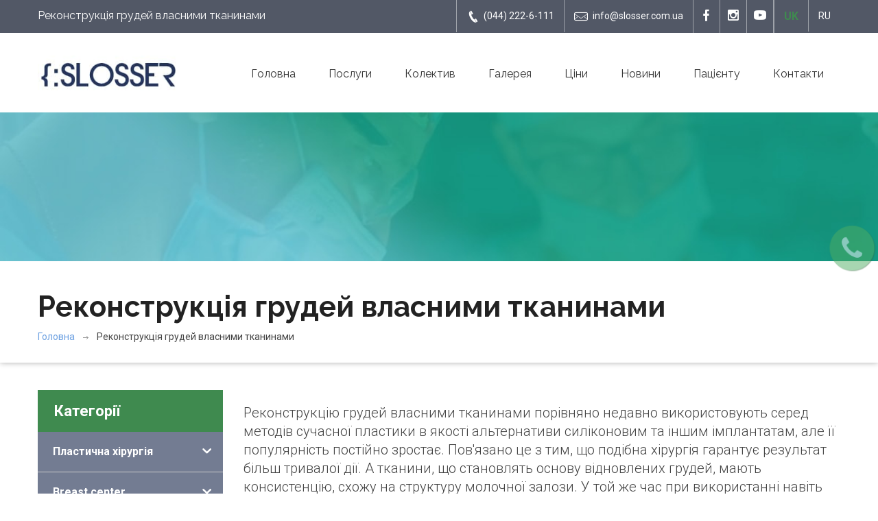

--- FILE ---
content_type: text/html; charset=UTF-8
request_url: https://plastika.ua/uk/rekonstrukcia-grudi-sobstvenymy-tkanyamy
body_size: 19620
content:
<!DOCTYPE html>
<html lang="uk">
<head>
    <meta charset="UTF-8"/>
    <title>Реконструкція грудей власними тканинами</title>
    <meta name="viewport" content="width=device-width, initial-scale=1">
    <link rel="icon" type="image/png" sizes="36x36" href="/favicon.png?v=1">
    <link rel="shortcut icon" type="image/png" sizes="36x36"  href="/favicon.png?v=1">
    <link rel="apple-touch-icon" href="/favicon.png?v=1"/>

    <link href="https://fonts.googleapis.com/css?family=Roboto:400,300,700,500,100" rel="stylesheet">

    <meta name="csrf-param" content="_csrf">
    <meta name="csrf-token" content="V1VZMXNCX1Q1ZnRcXnAZIhAfN2MnFDphD2cIeSwNbgYzPB1DIQ1nFg==">
    <meta property="og:url" content="https://plastika.ua/uk/rekonstrukcia-grudi-sobstvenymy-tkanyamy">
<meta property="og:type" content="website">
<meta property="og:title" content="Реконструкція грудей власними тканинами">
<meta property="og:description" content="Реконструкцію грудей власними тканинами порівняно недавно використовують серед методів сучасної пластики в якості альтернативи силіконовим та іншим імплантатам, але її популярність постійно зростає. Пов&#039;язано це з тим, що подібна хірургія ">
<meta name="robots" content="INDEX, FOLLOW">
<link href="/css/template/owl.carousel.css" rel="stylesheet">
<link href="/assets/65e9d993/css/bootstrap.min.css?v=1469461915" rel="stylesheet">
<link href="/js/humane_js/themes/original.css?v=1623838341" rel="stylesheet">
<link href="/css/template/medical-guide.css?v=1623840671" rel="stylesheet">
<link href="/fonts/medical-guide-icons.css?v=1623838341" rel="stylesheet">
<link href="/css/template/green.css?v=1623838341" rel="stylesheet">
<link href="/css/template/bootstrap.css?v=1623838341" rel="stylesheet">
<link href="/css/template/dropmenu.css?v=1623838341" rel="stylesheet">
<link href="/css/template/sticky-header.css?v=1623840671" rel="stylesheet">
<link href="/css/template/style.css?v=1623838341" rel="stylesheet">
<link href="/css/template/settings.css?v=1623838341" rel="stylesheet">
<link href="/css/template/extralayers.css?v=1623838341" rel="stylesheet">
<link href="/css/template/accordion.css?v=1623838341" rel="stylesheet">
<link href="/css/template/tabs.css?v=1623838341" rel="stylesheet">
<link href="/css/template/owl.carousel.css?v=1623838341" rel="stylesheet">
<link href="/css/template/jquery.mmenu.all.css?v=1623838341" rel="stylesheet">
<link href="/css/template/loader.css?v=1623838341" rel="stylesheet">
<link href="https://maxcdn.bootstrapcdn.com/font-awesome/4.4.0/css/font-awesome.min.css" rel="stylesheet">    
    <link href="https://plastika.ua/rekonstrukcia-grudi-sobstvenymy-tkanyamy" rel="alternate" hreflang="ru" />
    <link href="https://plastika.ua/uk/rekonstrukcia-grudi-sobstvenymy-tkanyamy" rel="alternate" hreflang="uk" />

    <!-- Google tag (gtag.js) -->
    <script async src="https://www.googletagmanager.com/gtag/js?id=G-HSRYE31DT9"></script>
    <script>
        window.dataLayer = window.dataLayer || [];
        function gtag(){dataLayer.push(arguments);}
        gtag('js', new Date());

        gtag('config', 'G-HSRYE31DT9');
    </script>
</head>

<body>


<div id="wrap">
    
<div id="recall-widget">
    <div class="clearfix">
        <div class="preview-block  pulse" data-toggle="tooltip" title="Передзвоніть мені" data-placement="left">
            <span class="fa-stack fa-lg toggler">
              <i class="fa fa-circle fa-stack-2x"></i>
              <i class="fa fa-phone fa-stack-1x fa-inverse"></i>
            </span>
        </div>
        <div class="form-block">
            <div class="text-center logo-block">
                <img src="/images/logo_invert.png?v=1" alt="plastika.ua">            </div>
            <i class="fa fa-times close"></i>
            <form id="recall-form" action="/uk/site/recall" method="post">
<input type="hidden" name="_csrf" value="V1VZMXNCX1Q1ZnRcXnAZIhAfN2MnFDphD2cIeSwNbgYzPB1DIQ1nFg==">
            <p class="text-center">Впишіть своє Ім’я та телефон і ми вам зателефонуємо</p>

            <div class="form-group field-recallform-name required">
<input type="text" id="recallform-name" class="form-control" name="ReCallForm[name]" placeholder="Ваше ім’я"><div class="help-block"></div>
</div>
            <div class="form-group field-recallform-email">
<input type="text" id="recallform-email" class="form-control" name="ReCallForm[email]" placeholder="Ваш email"><div class="help-block"></div>
</div>
            <div class="form-group field-recallform-phone required">
<input type="text" id="recallform-phone" class="form-control" name="ReCallForm[phone]" placeholder="Номер телефону" data-plugin-inputmask="inputmask_00683b8a"><div class="help-block"></div>
</div>
            <div class="g-recaptcha g-recaptcha-small" data-theme="light" data-sitekey="6LfC3U4UAAAAAPwzk4mJK2AgbPB5FwQBqdzUkr44"></div>

            <div class="text-center">
                <button type="submit" class="btn btn-default">Надіслати</button>            </div>

            </form>        </div>
    </div>
</div>

<style>
    #recall-widget .field-recallform-verifycode label {
        display: none;
    }

    .g-recaptcha-small {
        transform: scale(0.85);
        -webkit-transform: scal(0.85);
        transform-origin: 0 0;
        -webkit-transform-origin: 0 0;
    }
</style>

    <!--Start Top Bar-->
    <div class="top-bar">
        <div class="container">
            <div class="row">
                <div class="col-md-5">
                    <h1>
                                                    Реконструкція грудей власними тканинами                                            </h1>
                </div>
                <div class="col-md-7">
                    <div class="get-touch">
                        <ul>
                            <li><a href="tel:+38‎0442226111"><i class="icon-phone4"></i>(044) 222-6-111</a></li>
                            <li><a href="mailto:info@slosser.com.ua"><i class="icon-mail"></i> info@slosser.com.ua</a></li>
                        </ul>
                        <ul  class="social-icons">
                            <li><a href="https://www.facebook.com/slosser.com.ua/" class="fb" target="_blank"><i class="icon-euro"></i> </a></li>
                            <li><a href="https://www.instagram.com/dr_slosser/" class="tw" target="_blank"><i class="icon-instagram"></i> </a></li>
                            <li><a href="https://www.youtube.com/channel/UC2kHyyY_no3Xr6Gm_WX9TpQ" class="youtube" target="_blank"><i class="icon-youtube"></i> </a></li>
                        </ul>
                        <ul class="lang-list">
                            <li>
                                <span class="active">UK</span>                            </li>
                            <li>
                                <a href="/rekonstrukcia-grudi-sobstvenymy-tkanyamy">RU</a>                            </li>
                        </ul>
                    </div>
                </div>

            </div>
        </div>
    </div>
    <!--Top Bar End-->

    <!--Start Header-->

    <header class="header">
        <div class="container">
            <div class="row">
                <div class="col-md-2">
                    <a class="logo" href="/uk/"><img src="/images/logo.jpg" alt="plastika.ua"></a>                </div>
                <div class="col-md-10">
                    <nav class="menu-2">
                        <ul class="nav wtf-menu"><li><a href="/uk/">Головна</a></li>
<li><a href="/uk/services">Послуги</a></li>
<li><a href="/uk/staff">Колектив</a></li>
<li><a href="/uk/gallery">Галерея</a></li>
<li><a href="/uk/price">Ціни</a></li>
<li><a href="/uk/news">Новини</a></li>
<li><a href="/uk/pacientu">Пацієнту</a></li>
<li><a href="/uk/contact">Контакти</a></li></ul>                    </nav>
                </div>
            </div>
        </div>
    </header>
    <!--End Header-->

    <!-- Mobile Menu Start -->
    <div class="container">
        <div id="page">
            <header class="header">
                <a href="#menu"></a>
            </header>

            <nav id="menu">
                                <ul class=""><li><a href="/uk/">Головна</a></li>
<li><a href="/uk/services">Послуги</a></li>
<li><a href="/uk/staff">Колектив</a></li>
<li><a href="/uk/gallery">Галерея</a></li>
<li><a href="/uk/price">Ціни</a></li>
<li><a href="/uk/news">Новини</a></li>
<li><a href="/uk/pacientu">Пацієнту</a></li>
<li><a href="/uk/contact">Контакти</a></li>
<li><a href="javascript:">UK</a></li>
<li class="select"><a href="/rekonstrukcia-grudi-sobstvenymy-tkanyamy">RU</a></li></ul>            </nav>
        </div>
    </div>
    <!-- Mobile Menu End -->

    <div class="inner-content">
            <div class="sub-banner">
            <img class="banner-img" src="/images/gallery_bg.jpg" alt="">
            <div class="detail">
                <div class="container">
                    <div class="row">
                        <div class="col-md-12">
                            <div class="paging">
                                <h2>Реконструкція грудей власними тканинами</h2>
                                <ul class="my-breadcrumbs"><li><a href="/uk/">Головна</a></li>
<li class="active">Реконструкція грудей власними тканинами</li>
</ul>                            </div>
                        </div>
                    </div>
                </div>
            </div>
        </div>
    
    
<div class="container category-view">
    <div class="row">
        <div class="col-sm-3">
            <div class="procedures-links">
                <span class="title">Категорії</span>
                <ul id="procedures-links" class="accordion">
                    <li >
                        <div class="link">Пластична хірургія<i class="icon-chevron-down"></i></div>
                        <ul class="submenu" >
                            <li><a href="/breast-augmentation-plastika-grudi-kiev">Збільшення грудей</a></li><li><a href="/breast-reduction-mammoplastika-kiev">Зменшення грудей</a></li><li><a href="/breast-lift-mastopeksiya-kiev">Підтяжка грудей</a></li><li><a href="/breast-reconstruction-kiev">Реконструкція грудей</a></li><li><a href="/rhinoplasty-plastika-nosa-kiev">Ринопластика</a></li><li><a href="/otoplastika-ears-kiev">Отопластика</a></li><li><a href="/blefaroplastika-age-kiev">Блефаропластика</a></li><li><a href="/abdominoplastika-zhivota-kiev">Абдомінопластика</a></li><li><a href="/chin-augmentation-kiev">Збільшення підборіддя</a></li><li><a href="/face-lift-neck-plastika-kiev">Підтяжка обличчя і шиї</a></li><li><a href="/lipofilling-kiev">Ліпофілінг</a></li><li><a href="/liposuction-kiev">Ліпосакція</a></li><li><a href="/intimate-plastika-kiev">Інтимна пластика</a></li><li><a href="/plazmolifting-kiev">Плазмоліфтінг</a></li><li><a href="/blefaroplastika-age-kiev/verhna-blefaroplastika">Верхня блефаропластика</a></li><li><a href="/gynecomastia-kiev">Гінекомастія</a></li><li><a href="/brachioplasty-kiev">Брахіопластика</a></li><li><a href="/endoskopicna-pidtazka-oblicca">Ендоскопічна підтяжка обличчя</a></li><li><a href="/blefaroplastika-niznih-povik">Блефаропластика нижніх повік</a></li><li><a href="/rinoplastika-kincika-nosa">Ринопластика кінчика носа</a></li><li><a href="/povtorna-rinoplastika">Повторна ринопластика</a></li>                        </ul>
                    </li>
                    <li >
                        <div class="link">Breast center<i class="icon-chevron-down"></i></div>
                        <ul class="submenu" >
                                                    </ul>
                    </li>
                    <li >
                        <div class="link">Косметологія<i class="icon-chevron-down"></i></div>
                        <ul class="submenu" >
                            <li><a href="/botulinoterapiya">Ботокс і Диспорт</a></li><li><a href="/plazmolifting">Плазмоліфтинг</a></li><li><a href="/biorevitalizatsiya">Біоревіталізація</a></li><li><a href="/mezoterapiya">Мезотерапия</a></li><li><a href="/konturnaya-plastika">Контурна  пластика</a></li><li><a href="/pilling">Пілинг</a></li><li><a href="/lazerna-epilacia">Лазерна епіляція</a></li><li><a href="/nitevoj-lifting">Нитяний ліфтинг </a></li><li><a href="/volumizacia-oblicca-filerom">Волюмізація обличчя гідроксиапатитом</a></li><li><a href="/mikronidling-abo-mezorollerna-terapia">​Мікронідлінг або мезороллерна терапія</a></li><li><a href="/regenera-activa">Regenera Activa</a></li><li><a href="/zbilsenna-gub">​Збільшення губ</a></li><li><a href="/fermentoterapia">​Ферментотерапія</a></li><li><a href="/aparatna-kosmetologia">​Апаратна косметологія</a></li><li><a href="/lipolitiki">Ліполітики</a></li><li><a href="/anti-age">Anti Age</a></li><li><a href="/lazerna-kosmetologia">Лазерна косметологія</a></li><li><a href="/lazerna-kosmetologia-lumenis">Лазерна косметологія Lumenis</a></li>                        </ul>
                    </li>
                    <li class="open">
                        <div class="link">Реконструктивна хірургія<i class="icon-chevron-down"></i></div>
                        <ul class="submenu" style="display: block;">
                            <li><a href="/korrekcia-opusennogo-veka">Корекція опущених повік</a></li><li class="item-seclect"><a href="/rekonstrukcia-grudi-sobstvenymy-tkanyamy">Реконструкція грудей власними тканинами</a></li><li><a href="/rekonstrukcia-grudi-ekspanderomimplantom">Реконструкція грудей експандером / імплантом</a></li><li><a href="/udalenie-ateromy">Видалення атероми</a></li><li><a href="/udalenie-lipomy">Видалення ліпоми</a></li><li><a href="/udalenie-rodinki">Видалення родимки</a></li><li><a href="/udalenie-gemangiomy">Видалення гемангіоми</a></li><li><a href="/korrekcia-epispadii">Корекція епіспадії</a></li><li><a href="/korrekcia-gipospadii">Корекція гіпоспадії</a></li><li><a href="/rekonstrukcia-uha">Реконструкція вуха</a></li><li><a href="/rekonstrukcia-nosa">Реконструкція носа</a></li><li><a href="/septoplastika">Септопластика</a></li><li><a href="/rekonstrukcia-areoli-ta-soska">Реконструкція ареоли та соска</a></li>                        </ul>
                    </li>
                    <li >
                        <div class="link">Естетична гінікологія<i class="icon-chevron-down"></i></div>
                        <ul class="submenu" >
                            <li><a href="/uvelicenie-tocki-g">Збільшення точки G</a></li><li><a href="/umensenie-malyh-polovyh-gub">Зменшення малих статевих губ</a></li><li><a href="/uvelicenie-malyh-polovyh-gub">Збільшення малих статевих губ</a></li><li><a href="/umensenie-bolsih-polovyh-gub">Зменшення великих статевих губ</a></li><li><a href="/antiage-intimnoj-zony">Антиейдж интимной зоны</a></li>                        </ul>
                    </li>
                    <li >
                        <div class="link">Щелепо-лицьова хірургія<i class="icon-chevron-down"></i></div>
                        <ul class="submenu" >
                            <li><a href="/rozsilena-gubi-ta-pidnebinna">Розщілена губи та піднебіння</a></li><li><a href="/plastika-verhnoi-gubi-pri-rozsilinah">Пластика верхньої губи при розщілинах</a></li><li><a href="/plastika-makogo-pidnebinna">Пластика м'якого піднебіння</a></li><li><a href="/plastika-tverdogo-pidnebinna">Пластика твердого піднебіння</a></li><li><a href="/kistkova-plastika">Кісткова пластика</a></li>                        </ul>
                    </li>
                    <li >
                        <div class="link">Мікрохірургія<i class="icon-chevron-down"></i></div>
                        <ul class="submenu" >
                            <li><a href="/pervaa-pomos-pri-travme">Перша допомога при травмі</a></li><li><a href="/travma-suhozilij-sgibatelej">Травма сухожиль згиначів</a></li><li><a href="/travma-suhozilij-razgibatelej">Травма сухожиль розгиначів</a></li><li><a href="/udalenie-gigromy">Видалення гігроми</a></li><li><a href="/udalenie-ganglia">Видалення ганглія</a></li><li><a href="/kontraktura-dupuitrena">Контрактура Дюпюітрена</a></li><li><a href="/perelom-kostej-kisti">Перелом кісток кисті</a></li><li><a href="/replantacia-palca">Реплантація пальця</a></li><li><a href="/replantacia-kisti">Реплантація кисті</a></li><li><a href="/replantacia-ruki">Реплантація руки</a></li>                        </ul>
                    </li>
                </ul>
                <div class="clear clearfix"></div>
                <div class="button-block">
                                                            <div class="text-center">
                        <a href="/price/reconstructive" class="btn link-green">
                            Реконструкція грудей власними тканинами                            ціна                        </a>
                    </div>


                </div>
            </div>

                            <div class="recent-posts">
                    <h6 class="bar-title">Спеціалісти</h6>
                                                                        <div class="post-sec">
                                <a href="/rekonstrukcia-grudi-sobstvenymy-tkanyamy"><img src="/uploads/staff/1/thumb/370_370_56f4d13970a84.jpg" alt="Слоссер Дмитро "></a>                                <a class="title" href="/staff/slosser-dmitrij-vladimirovic">Слоссер Дмитро </a>                                <span class="date">Пластичний хірург</span>
                            </div>
                                                                                                        </div>
                    </div>
        <div class="col-sm-9">
            
            <div class="about">
                <p>Реконструкцію грудей власними тканинами порівняно недавно використовують серед методів сучасної пластики в якості альтернативи силіконовим та іншим імплантатам, але її популярність постійно зростає. Пов'язано це з тим, що подібна хірургія гарантує результат більш тривалої дії. А тканини, що становлять основу відновлених грудей, мають консистенцію, схожу на структуру молочної залози. У той же час при використанні навіть дуже якісного імплантату через 10, максимум 15 років, його доведеться обов'язково міняти.</p><table class="anchors-block"><tbody><tr><td><h3>Вибір методу відновлення</h3></td></tr><tr><td><p>Техніка відновлення грудей із застосуванням власного матеріалу позбавить жінку від психологічного дискомфорту, який незмінно виникає при втраті грудей. Досвідчений фахівець може зробити реконструкцію природної форми грудей, враховуючи всі індивідуальні особливості пацієнтки. А жінка, дотримуючись усіх інструкцій лікаря, отримає дивовижні результати подібного методу відновлення.<br><br>Реконструкція грудей власними тканинами проводиться пластичним хірургом після хірургічного видалення грудей. Як правило, подібне відновлення може застосовуватися відразу ж після операції мастектомії, тому жінка отримує відновлені груди за один хірургічний процес. Але мастектомія і реконструкція одночасно не завжди можливі. Іноді пацієнтці доводиться почекати, поки організм відновиться після видалення і буде готовий до пластики.<br><br>Реконструкцію за допомогою власних тканин тіла виробляють під загальною анестезією. На вибір доктором методу відновлення впливає загальне здоров'я пацієнтки, її медична ситуація в даний момент, побажання жінки щодо форми молочної залози і розміру грудей. Реконструкція молочної залози призначена для того, щоб відновити об'єм грудей, її форму, сосок і ареальну область, симетричність молочних залоз.<br><br>Є кілька способів відновлення із застосуванням власних тканин. Кожен спосіб має свої показання і протипоказання. Як правило, фахівець робить вибір в залежності від обширності мастектомії і структури тканин, які довелося видалити.<br></p></td></tr><tr><td><h3>Реконструкція за методом DІEP-хірургії</h3></td></tr><tr><td><p>Пластику за методом DІEP хірурги застосовують з 90-х років. Це складна операція, яка загрожує ускладненнями, тому процедуру рекомендують не кожній пацієнтці. Її призначають жінкам з досить великим об'ємом тканин, з яких береться вільний клапоть і пересіджується. Цей метод використовують тільки досвідчені лікарі, які спеціалізуються на мікрохірургічній медицині. DІEP-хірургія допустима, навіть якщо жінці раніше робили ліпосакцію або апендектомію.</p><p>Протипоказання для пластики DIEP:</p><ul><li>Зайва худорба і невеликий запас жирових тканин.</li><li>Куріння, що погіршує приживлення тканин, які були пересаджені.</li></ul><p>У процессі DIEP- пластики у нижній області живота доктор вирізає клапоть шкірного покриву разом з підшкірним жиром, кровоносними судинами. З вирізаного клаптя фахівець формує молочну залозу, потім акуратно пришиває її. Після цього йде тривалий процес відновлення кровоносних судин. Застосовується операційний мікроскоп. Процедура триває близько 5 годин. Відновлювальний період триває місяць.</p></td></tr><tr><td><h3>Особливості операції TRAM-пластики</h3></td></tr><tr><td><p>Відновлення грудей за методом TRAM-хірургії сьогодні більше за інших популярно серед жінок, які перенесли мастектомію. Часто до нього вдаються пацієнтки, які мають надлишок жирових відкладень в області живота. Їм одночасно видаляють зайвий жир зі стінок живота.<br><br>Методику відновлення по TRAM-технології протипоказано проводити:<br></p><ul><li>Занадто худим жінкам, через недостатню кількість жирових тканин на животі.</li><li>Пацієнткам, які мають післяопераційні рубці на стінках живота.</li><li>Жінкам, які курять, через погану циркуляцію крові в тканинах.</li></ul><p>При клаптиковій TRAM - пластиці лікар вирізає клапоть овальної форми, який складається з шкірного покриву, фасцій, підшкірного жиру і м'язів. Вирізані тканини він проводить крізь тунель в зону майбутніх грудей. При такому методі зв'язок кровоносних судин з клаптем не переривається.<br><br>Пластичний хірург формує груди з тканин живота, а потім пришиває їх на потрібному місці. Якщо ж лікаря все-таки довелося відрізати тканини від кровоносної судини, щоб краще і швидше його перемістити, він використовує мікрохірургію для підшивки судини крові. Реконструкція грудей імплантатами може проводитися одночасно з TRAM-хірургією. Операцію виконують протягом трьох годин.<br><br>Багатьом пацієнткам, які вдаються до технології TRAM, подобається те, що жирові тканини січуться з області живота. Але їм слід знати і про мінуси процедури:<br></p><ul><li>TRAM- пластика залишає рубець великих розмірів в області живота, де січеться клапоть тканин.</li><li>Втрачається значна чутливість грудей, оскільки при переміщенні частини тканин руйнуються нервові волокна.</li><li>Зміщується і розтягується пупок через те, що вирізається частина тканин живота, але пластичний хірург це може відкоригувати.</li></ul></td></tr><tr><td><h3>Відміна DIEP-пластики від TRAM-хірургії</h3></td></tr><tr><td><p>Популярними методами відновлення молочних залоз матеріалом власного тіла є клаптева DIEP- методика та TRAM- пластика. Вони припускають застосування тканини живота пацієнтки для реконструкції залоз. У процесі використання методу DIEP лікарі січуть на тілі жінки частину тканин, яка складається з шкірного покриву, жирової клітковини і кровоносних судин, а конкретніше, глибокої епігастральної артерії. М'язів на цій ділянці тканин немає. Тоді як метод TRAM-хірургії передбачає наявність в клапті також м'язових тканин.</p><p>Оскільки методика DIEP-пластики не потребує наявності м'язів в тканинах для створення нових грудей, період відновлення після пластики проходить значно легше і триває менше. Клапоть, що січеться лікарем при операції, не послаблює в даному випадку м'язовий шар стінок живота пацієнтки, тому що DIEP-пластика доставляє менше дискомфорту пацієнтці.<br><br>Методи клаптевої DIEP і TRAM технік відрізняються способом надходження крові в ту частину тканин, яка застосовується для реконструкції грудей:<br></p><ul><li>Методика DIEP використовує вільний клапоть. Цей клапоть повністю січеться від інших тканин. Щоб відновити його кровопостачання фахівці застосовують мікрохірургічну медицину. Тому для відновлення заліза за методом DIEP потрібно більше часу - до 5 годин на одну молочну залозу.</li><li>Метод TRAM- хірургії не потребує повного відділення клаптя від живота, тому лікар зберігає природне кровопостачання, властиве тканинам.</li></ul><p>Обидві методики вимагають подальшої абдомінопластики, яка відновить стінки живота, а також приховає наслідки хірургічного втручання.</p></td></tr><tr><td><h3>Реконструкція з використанням спинних м'язів</h3></td></tr><tr><td>Для того щоб відновити форму грудей силами власного організму застосовується методика створення грудей з клаптя спини. Використовують найширший спинний м'яз, який є одним з найбільших на спині. Вона знаходиться під лопаткою і тягнеться від пахв до основи хребта. Для реконструкції лікар розрізає шкіру в цій області, а також підшкірний жир і найширший м'яз, вирізає клапоть і проводить його по спеціальному тунелю туди, де молочна залоза буде формуватися. Кровоносні судини під час операції намагаються не зачіпати. Тканини формують у вигляді грудей і після пришивають. На всю операцію хірурги витрачають дві-три години.<br><br>Метод із застосуванням м'язів спини фахівці рекомендують жінкам, які мають малі або середні розміри грудей, тому що тканин на цій ділянці спини небагато. Щоб створити необхідну форму молочній залозі лікарям майже у всіх випадках доводиться вдаватися додатково до імплантатів.<br><br>Методика із застосуванням спинних клаптів має свої плюси і мінуси:<ul><li>Вона проста у виконанні і не загрожує великими ускладненнями, тому багато фахівців вважають за краще використовувати її.</li><li>Негативним моментом даної методики також може бути диспропорція на спині, яка з'являється після вирізання клаптя м'язів.</li><li>Мінусом є різка відмінність кольору і текстури шкірного покриву на спині і на грудях.</li></ul></td></tr><tr><td><h3>Використання сідничних тканин</h3></td></tr><tr><td><p>Відновлення грудей проводять також тканинами із зони сідниць. Для реконструкції форми грудей сідничні клапті використовують рідко, тому що цей метод складний і може викликати ускладнення. В ході операції хірург робить овальний розріз на сідницях і січе клапоть з шкірними покривами, а також м'язами і жировими тканинами. Після цього пришиває його в зоні грудей і формує молочні залози. Якщо потрібен досить великий розмір молочної залози, то необхідне застосування імплантатів.<br><br>Техніку операції з пересадки клаптя з сідниць вважають складною, тому що сідничні тканини доводиться відокремлювати разом з кровоносними судинами. Щоб відновити їх зв'язок, потім доводиться використовувати мікрохірургію. Операція займає до 12 годин. При серйозному пошкодженні судин крові сідничні тканини можуть не прижитися. Відновлення грудей вимагає періодичного медичного обстеження молочних залоз і організму в цілому після процесу повного відновлення.<br></p></td></tr></tbody></table>
                


<!--                <div class="price-block">-->
<!--                    <p>-->
<!--                        <strong>--><!--:</strong> --><!-- грн.-->
<!--                    </p>-->
<!--                </div>-->

                <div class="clear clearfix"></div>

                
<ul class="social-share-block">
    <li class="fb">
        <div id="fb-root"></div>
        <script>(function(d, s, id) {
                var js, fjs = d.getElementsByTagName(s)[0];
                if (d.getElementById(id)) return;
                js = d.createElement(s); js.id = id;
                js.src = "//connect.facebook.net/uk_UA/sdk.js#xfbml=1&version=v2.6&appId=1156473034410385";
                fjs.parentNode.insertBefore(js, fjs);
            }(document, 'script', 'facebook-jssdk'));</script>

        <div class="fb-share-button" data-href="https://plastika.ua/uk/rekonstrukcia-grudi-sobstvenymy-tkanyamy" data-layout="button_count" data-mobile-iframe="true"></div>
    </li>

    <li class="tw">
        <!-- Place this tag where you want the share button to render. -->
        <div class="g-plus" data-action="share" data-annotation="bubble" data-height="22" data-href="https://plastika.ua/uk/rekonstrukcia-grudi-sobstvenymy-tkanyamy"></div>

        <!-- Place this tag after the last share tag. -->
        <script type="text/javascript">
            window.___gcfg = {lang: 'uk'};

            (function() {
                var po = document.createElement('script'); po.type = 'text/javascript'; po.async = true;
                po.src = 'https://apis.google.com/js/platform.js';
                var s = document.getElementsByTagName('script')[0]; s.parentNode.insertBefore(po, s);
            })();
        </script>
    </li>
    <li>
        <a href="https://twitter.com/share" class="twitter-share-button" {count} data-lang="uk" data-size="medium" data-hashtags="qwel">Твітнути</a>
        <script>!function(d,s,id){var js,fjs=d.getElementsByTagName(s)[0],p=/^http:/.test(d.location)?'http':'https';if(!d.getElementById(id)){js=d.createElement(s);js.id=id;js.src=p+'://platform.twitter.com/widgets.js';fjs.parentNode.insertBefore(js,fjs);}}(document, 'script', 'twitter-wjs');</script>
    </li>
</ul>






            </div>
        </div>
    </div>

</div>


<script type="application/ld+json">{"@context":"https:\/\/schema.org\/","@type":"NewsArticle","url":"https:\/\/plastika.ua\/uk\/rekonstrukcia-grudi-sobstvenymy-tkanyamy","publisher":{"@type":"Organization","name":"\u0421\u043b\u043e\u0441\u0441\u0435\u0440 \u0414\u043c\u0438\u0442\u0440\u0438\u0439 \u0412\u043b\u0430\u0434\u0438\u043c\u0438\u0440\u043e\u0432\u0438\u0447","logo":{"@type":"ImageObject","url":"https:\/\/slosser.com.ua\/images\/content\/dentist\/logo-solid.png"}},"author":{"@type":"Person","name":"\u0421\u043b\u043e\u0441\u0441\u0435\u0440 \u0414\u043c\u0438\u0442\u0440\u0438\u0439 \u0412\u043b\u0430\u0434\u0438\u043c\u0438\u0440\u043e\u0432\u0438\u0447"},"headline":"\u0420\u0435\u043a\u043e\u043d\u0441\u0442\u0440\u0443\u043a\u0446\u0456\u044f \u0433\u0440\u0443\u0434\u0435\u0439 \u0432\u043b\u0430\u0441\u043d\u0438\u043c\u0438 \u0442\u043a\u0430\u043d\u0438\u043d\u0430\u043c\u0438","mainEntityOfPage":"https:\/\/plastika.ua\/uk\/rekonstrukcia-grudi-sobstvenymy-tkanyamy","articleBody":"<p>\u0420\u0435\u043a\u043e\u043d\u0441\u0442\u0440\u0443\u043a\u0446\u0456\u044e \u0433\u0440\u0443\u0434\u0435\u0439 \u0432\u043b\u0430\u0441\u043d\u0438\u043c\u0438 \u0442\u043a\u0430\u043d\u0438\u043d\u0430\u043c\u0438 \u043f\u043e\u0440\u0456\u0432\u043d\u044f\u043d\u043e \u043d\u0435\u0434\u0430\u0432\u043d\u043e \u0432\u0438\u043a\u043e\u0440\u0438\u0441\u0442\u043e\u0432\u0443\u044e\u0442\u044c \u0441\u0435\u0440\u0435\u0434 \u043c\u0435\u0442\u043e\u0434\u0456\u0432 \u0441\u0443\u0447\u0430\u0441\u043d\u043e\u0457 \u043f\u043b\u0430\u0441\u0442\u0438\u043a\u0438 \u0432 \u044f\u043a\u043e\u0441\u0442\u0456 \u0430\u043b\u044c\u0442\u0435\u0440\u043d\u0430\u0442\u0438\u0432\u0438 \u0441\u0438\u043b\u0456\u043a\u043e\u043d\u043e\u0432\u0438\u043c \u0442\u0430 \u0456\u043d\u0448\u0438\u043c \u0456\u043c\u043f\u043b\u0430\u043d\u0442\u0430\u0442\u0430\u043c, \u0430\u043b\u0435 \u0457\u0457 \u043f\u043e\u043f\u0443\u043b\u044f\u0440\u043d\u0456\u0441\u0442\u044c \u043f\u043e\u0441\u0442\u0456\u0439\u043d\u043e \u0437\u0440\u043e\u0441\u0442\u0430\u0454. \u041f\u043e\u0432'\u044f\u0437\u0430\u043d\u043e \u0446\u0435 \u0437 \u0442\u0438\u043c, \u0449\u043e \u043f\u043e\u0434\u0456\u0431\u043d\u0430 \u0445\u0456\u0440\u0443\u0440\u0433\u0456\u044f \u0433\u0430\u0440\u0430\u043d\u0442\u0443\u0454 \u0440\u0435\u0437\u0443\u043b\u044c\u0442\u0430\u0442 \u0431\u0456\u043b\u044c\u0448 \u0442\u0440\u0438\u0432\u0430\u043b\u043e\u0457 \u0434\u0456\u0457. \u0410 \u0442\u043a\u0430\u043d\u0438\u043d\u0438, \u0449\u043e \u0441\u0442\u0430\u043d\u043e\u0432\u043b\u044f\u0442\u044c \u043e\u0441\u043d\u043e\u0432\u0443 \u0432\u0456\u0434\u043d\u043e\u0432\u043b\u0435\u043d\u0438\u0445 \u0433\u0440\u0443\u0434\u0435\u0439, \u043c\u0430\u044e\u0442\u044c \u043a\u043e\u043d\u0441\u0438\u0441\u0442\u0435\u043d\u0446\u0456\u044e, \u0441\u0445\u043e\u0436\u0443 \u043d\u0430 \u0441\u0442\u0440\u0443\u043a\u0442\u0443\u0440\u0443 \u043c\u043e\u043b\u043e\u0447\u043d\u043e\u0457 \u0437\u0430\u043b\u043e\u0437\u0438. \u0423 \u0442\u043e\u0439 \u0436\u0435 \u0447\u0430\u0441 \u043f\u0440\u0438 \u0432\u0438\u043a\u043e\u0440\u0438\u0441\u0442\u0430\u043d\u043d\u0456 \u043d\u0430\u0432\u0456\u0442\u044c \u0434\u0443\u0436\u0435 \u044f\u043a\u0456\u0441\u043d\u043e\u0433\u043e \u0456\u043c\u043f\u043b\u0430\u043d\u0442\u0430\u0442\u0443 \u0447\u0435\u0440\u0435\u0437 10, \u043c\u0430\u043a\u0441\u0438\u043c\u0443\u043c 15 \u0440\u043e\u043a\u0456\u0432, \u0439\u043e\u0433\u043e \u0434\u043e\u0432\u0435\u0434\u0435\u0442\u044c\u0441\u044f \u043e\u0431\u043e\u0432'\u044f\u0437\u043a\u043e\u0432\u043e \u043c\u0456\u043d\u044f\u0442\u0438.<\/p><table class=\"anchors-block\"><tbody><tr><td><h3>\u0412\u0438\u0431\u0456\u0440 \u043c\u0435\u0442\u043e\u0434\u0443 \u0432\u0456\u0434\u043d\u043e\u0432\u043b\u0435\u043d\u043d\u044f<\/h3><\/td><\/tr><tr><td><p>\u0422\u0435\u0445\u043d\u0456\u043a\u0430 \u0432\u0456\u0434\u043d\u043e\u0432\u043b\u0435\u043d\u043d\u044f \u0433\u0440\u0443\u0434\u0435\u0439 \u0456\u0437 \u0437\u0430\u0441\u0442\u043e\u0441\u0443\u0432\u0430\u043d\u043d\u044f\u043c \u0432\u043b\u0430\u0441\u043d\u043e\u0433\u043e \u043c\u0430\u0442\u0435\u0440\u0456\u0430\u043b\u0443 \u043f\u043e\u0437\u0431\u0430\u0432\u0438\u0442\u044c \u0436\u0456\u043d\u043a\u0443 \u0432\u0456\u0434 \u043f\u0441\u0438\u0445\u043e\u043b\u043e\u0433\u0456\u0447\u043d\u043e\u0433\u043e \u0434\u0438\u0441\u043a\u043e\u043c\u0444\u043e\u0440\u0442\u0443, \u044f\u043a\u0438\u0439 \u043d\u0435\u0437\u043c\u0456\u043d\u043d\u043e \u0432\u0438\u043d\u0438\u043a\u0430\u0454 \u043f\u0440\u0438 \u0432\u0442\u0440\u0430\u0442\u0456 \u0433\u0440\u0443\u0434\u0435\u0439. \u0414\u043e\u0441\u0432\u0456\u0434\u0447\u0435\u043d\u0438\u0439 \u0444\u0430\u0445\u0456\u0432\u0435\u0446\u044c \u043c\u043e\u0436\u0435 \u0437\u0440\u043e\u0431\u0438\u0442\u0438 \u0440\u0435\u043a\u043e\u043d\u0441\u0442\u0440\u0443\u043a\u0446\u0456\u044e \u043f\u0440\u0438\u0440\u043e\u0434\u043d\u043e\u0457 \u0444\u043e\u0440\u043c\u0438 \u0433\u0440\u0443\u0434\u0435\u0439, \u0432\u0440\u0430\u0445\u043e\u0432\u0443\u044e\u0447\u0438 \u0432\u0441\u0456 \u0456\u043d\u0434\u0438\u0432\u0456\u0434\u0443\u0430\u043b\u044c\u043d\u0456 \u043e\u0441\u043e\u0431\u043b\u0438\u0432\u043e\u0441\u0442\u0456 \u043f\u0430\u0446\u0456\u0454\u043d\u0442\u043a\u0438. \u0410 \u0436\u0456\u043d\u043a\u0430, \u0434\u043e\u0442\u0440\u0438\u043c\u0443\u044e\u0447\u0438\u0441\u044c \u0443\u0441\u0456\u0445 \u0456\u043d\u0441\u0442\u0440\u0443\u043a\u0446\u0456\u0439 \u043b\u0456\u043a\u0430\u0440\u044f, \u043e\u0442\u0440\u0438\u043c\u0430\u0454 \u0434\u0438\u0432\u043e\u0432\u0438\u0436\u043d\u0456 \u0440\u0435\u0437\u0443\u043b\u044c\u0442\u0430\u0442\u0438 \u043f\u043e\u0434\u0456\u0431\u043d\u043e\u0433\u043e \u043c\u0435\u0442\u043e\u0434\u0443 \u0432\u0456\u0434\u043d\u043e\u0432\u043b\u0435\u043d\u043d\u044f.<br><br>\u0420\u0435\u043a\u043e\u043d\u0441\u0442\u0440\u0443\u043a\u0446\u0456\u044f \u0433\u0440\u0443\u0434\u0435\u0439 \u0432\u043b\u0430\u0441\u043d\u0438\u043c\u0438 \u0442\u043a\u0430\u043d\u0438\u043d\u0430\u043c\u0438 \u043f\u0440\u043e\u0432\u043e\u0434\u0438\u0442\u044c\u0441\u044f \u043f\u043b\u0430\u0441\u0442\u0438\u0447\u043d\u0438\u043c \u0445\u0456\u0440\u0443\u0440\u0433\u043e\u043c \u043f\u0456\u0441\u043b\u044f \u0445\u0456\u0440\u0443\u0440\u0433\u0456\u0447\u043d\u043e\u0433\u043e \u0432\u0438\u0434\u0430\u043b\u0435\u043d\u043d\u044f \u0433\u0440\u0443\u0434\u0435\u0439. \u042f\u043a \u043f\u0440\u0430\u0432\u0438\u043b\u043e, \u043f\u043e\u0434\u0456\u0431\u043d\u0435 \u0432\u0456\u0434\u043d\u043e\u0432\u043b\u0435\u043d\u043d\u044f \u043c\u043e\u0436\u0435 \u0437\u0430\u0441\u0442\u043e\u0441\u043e\u0432\u0443\u0432\u0430\u0442\u0438\u0441\u044f \u0432\u0456\u0434\u0440\u0430\u0437\u0443 \u0436 \u043f\u0456\u0441\u043b\u044f \u043e\u043f\u0435\u0440\u0430\u0446\u0456\u0457 \u043c\u0430\u0441\u0442\u0435\u043a\u0442\u043e\u043c\u0456\u0457, \u0442\u043e\u043c\u0443 \u0436\u0456\u043d\u043a\u0430 \u043e\u0442\u0440\u0438\u043c\u0443\u0454 \u0432\u0456\u0434\u043d\u043e\u0432\u043b\u0435\u043d\u0456 \u0433\u0440\u0443\u0434\u0438 \u0437\u0430 \u043e\u0434\u0438\u043d \u0445\u0456\u0440\u0443\u0440\u0433\u0456\u0447\u043d\u0438\u0439 \u043f\u0440\u043e\u0446\u0435\u0441. \u0410\u043b\u0435 \u043c\u0430\u0441\u0442\u0435\u043a\u0442\u043e\u043c\u0456\u044f \u0456 \u0440\u0435\u043a\u043e\u043d\u0441\u0442\u0440\u0443\u043a\u0446\u0456\u044f \u043e\u0434\u043d\u043e\u0447\u0430\u0441\u043d\u043e \u043d\u0435 \u0437\u0430\u0432\u0436\u0434\u0438 \u043c\u043e\u0436\u043b\u0438\u0432\u0456. \u0406\u043d\u043e\u0434\u0456 \u043f\u0430\u0446\u0456\u0454\u043d\u0442\u0446\u0456 \u0434\u043e\u0432\u043e\u0434\u0438\u0442\u044c\u0441\u044f \u043f\u043e\u0447\u0435\u043a\u0430\u0442\u0438, \u043f\u043e\u043a\u0438 \u043e\u0440\u0433\u0430\u043d\u0456\u0437\u043c \u0432\u0456\u0434\u043d\u043e\u0432\u0438\u0442\u044c\u0441\u044f \u043f\u0456\u0441\u043b\u044f \u0432\u0438\u0434\u0430\u043b\u0435\u043d\u043d\u044f \u0456 \u0431\u0443\u0434\u0435 \u0433\u043e\u0442\u043e\u0432\u0438\u0439 \u0434\u043e \u043f\u043b\u0430\u0441\u0442\u0438\u043a\u0438.<br><br>\u0420\u0435\u043a\u043e\u043d\u0441\u0442\u0440\u0443\u043a\u0446\u0456\u044e \u0437\u0430 \u0434\u043e\u043f\u043e\u043c\u043e\u0433\u043e\u044e \u0432\u043b\u0430\u0441\u043d\u0438\u0445 \u0442\u043a\u0430\u043d\u0438\u043d \u0442\u0456\u043b\u0430 \u0432\u0438\u0440\u043e\u0431\u043b\u044f\u044e\u0442\u044c \u043f\u0456\u0434 \u0437\u0430\u0433\u0430\u043b\u044c\u043d\u043e\u044e \u0430\u043d\u0435\u0441\u0442\u0435\u0437\u0456\u0454\u044e. \u041d\u0430 \u0432\u0438\u0431\u0456\u0440 \u0434\u043e\u043a\u0442\u043e\u0440\u043e\u043c \u043c\u0435\u0442\u043e\u0434\u0443 \u0432\u0456\u0434\u043d\u043e\u0432\u043b\u0435\u043d\u043d\u044f \u0432\u043f\u043b\u0438\u0432\u0430\u0454 \u0437\u0430\u0433\u0430\u043b\u044c\u043d\u0435 \u0437\u0434\u043e\u0440\u043e\u0432'\u044f \u043f\u0430\u0446\u0456\u0454\u043d\u0442\u043a\u0438, \u0457\u0457 \u043c\u0435\u0434\u0438\u0447\u043d\u0430 \u0441\u0438\u0442\u0443\u0430\u0446\u0456\u044f \u0432 \u0434\u0430\u043d\u0438\u0439 \u043c\u043e\u043c\u0435\u043d\u0442, \u043f\u043e\u0431\u0430\u0436\u0430\u043d\u043d\u044f \u0436\u0456\u043d\u043a\u0438 \u0449\u043e\u0434\u043e \u0444\u043e\u0440\u043c\u0438 \u043c\u043e\u043b\u043e\u0447\u043d\u043e\u0457 \u0437\u0430\u043b\u043e\u0437\u0438 \u0456 \u0440\u043e\u0437\u043c\u0456\u0440\u0443 \u0433\u0440\u0443\u0434\u0435\u0439. \u0420\u0435\u043a\u043e\u043d\u0441\u0442\u0440\u0443\u043a\u0446\u0456\u044f \u043c\u043e\u043b\u043e\u0447\u043d\u043e\u0457 \u0437\u0430\u043b\u043e\u0437\u0438 \u043f\u0440\u0438\u0437\u043d\u0430\u0447\u0435\u043d\u0430 \u0434\u043b\u044f \u0442\u043e\u0433\u043e, \u0449\u043e\u0431 \u0432\u0456\u0434\u043d\u043e\u0432\u0438\u0442\u0438 \u043e\u0431'\u0454\u043c \u0433\u0440\u0443\u0434\u0435\u0439, \u0457\u0457 \u0444\u043e\u0440\u043c\u0443, \u0441\u043e\u0441\u043e\u043a \u0456 \u0430\u0440\u0435\u0430\u043b\u044c\u043d\u0443 \u043e\u0431\u043b\u0430\u0441\u0442\u044c, \u0441\u0438\u043c\u0435\u0442\u0440\u0438\u0447\u043d\u0456\u0441\u0442\u044c \u043c\u043e\u043b\u043e\u0447\u043d\u0438\u0445 \u0437\u0430\u043b\u043e\u0437.<br><br>\u0404 \u043a\u0456\u043b\u044c\u043a\u0430 \u0441\u043f\u043e\u0441\u043e\u0431\u0456\u0432 \u0432\u0456\u0434\u043d\u043e\u0432\u043b\u0435\u043d\u043d\u044f \u0456\u0437 \u0437\u0430\u0441\u0442\u043e\u0441\u0443\u0432\u0430\u043d\u043d\u044f\u043c \u0432\u043b\u0430\u0441\u043d\u0438\u0445 \u0442\u043a\u0430\u043d\u0438\u043d. \u041a\u043e\u0436\u0435\u043d \u0441\u043f\u043e\u0441\u0456\u0431 \u043c\u0430\u0454 \u0441\u0432\u043e\u0457 \u043f\u043e\u043a\u0430\u0437\u0430\u043d\u043d\u044f \u0456 \u043f\u0440\u043e\u0442\u0438\u043f\u043e\u043a\u0430\u0437\u0430\u043d\u043d\u044f. \u042f\u043a \u043f\u0440\u0430\u0432\u0438\u043b\u043e, \u0444\u0430\u0445\u0456\u0432\u0435\u0446\u044c \u0440\u043e\u0431\u0438\u0442\u044c \u0432\u0438\u0431\u0456\u0440 \u0432 \u0437\u0430\u043b\u0435\u0436\u043d\u043e\u0441\u0442\u0456 \u0432\u0456\u0434 \u043e\u0431\u0448\u0438\u0440\u043d\u043e\u0441\u0442\u0456 \u043c\u0430\u0441\u0442\u0435\u043a\u0442\u043e\u043c\u0456\u0457 \u0456 \u0441\u0442\u0440\u0443\u043a\u0442\u0443\u0440\u0438 \u0442\u043a\u0430\u043d\u0438\u043d, \u044f\u043a\u0456 \u0434\u043e\u0432\u0435\u043b\u043e\u0441\u044f \u0432\u0438\u0434\u0430\u043b\u0438\u0442\u0438.<br><\/p><\/td><\/tr><tr><td><h3>\u0420\u0435\u043a\u043e\u043d\u0441\u0442\u0440\u0443\u043a\u0446\u0456\u044f \u0437\u0430 \u043c\u0435\u0442\u043e\u0434\u043e\u043c D\u0406EP-\u0445\u0456\u0440\u0443\u0440\u0433\u0456\u0457<\/h3><\/td><\/tr><tr><td><p>\u041f\u043b\u0430\u0441\u0442\u0438\u043a\u0443 \u0437\u0430 \u043c\u0435\u0442\u043e\u0434\u043e\u043c D\u0406EP \u0445\u0456\u0440\u0443\u0440\u0433\u0438 \u0437\u0430\u0441\u0442\u043e\u0441\u043e\u0432\u0443\u044e\u0442\u044c \u0437 90-\u0445 \u0440\u043e\u043a\u0456\u0432. \u0426\u0435 \u0441\u043a\u043b\u0430\u0434\u043d\u0430 \u043e\u043f\u0435\u0440\u0430\u0446\u0456\u044f, \u044f\u043a\u0430 \u0437\u0430\u0433\u0440\u043e\u0436\u0443\u0454 \u0443\u0441\u043a\u043b\u0430\u0434\u043d\u0435\u043d\u043d\u044f\u043c\u0438, \u0442\u043e\u043c\u0443 \u043f\u0440\u043e\u0446\u0435\u0434\u0443\u0440\u0443 \u0440\u0435\u043a\u043e\u043c\u0435\u043d\u0434\u0443\u044e\u0442\u044c \u043d\u0435 \u043a\u043e\u0436\u043d\u0456\u0439 \u043f\u0430\u0446\u0456\u0454\u043d\u0442\u0446\u0456. \u0407\u0457 \u043f\u0440\u0438\u0437\u043d\u0430\u0447\u0430\u044e\u0442\u044c \u0436\u0456\u043d\u043a\u0430\u043c \u0437 \u0434\u043e\u0441\u0438\u0442\u044c \u0432\u0435\u043b\u0438\u043a\u0438\u043c \u043e\u0431'\u0454\u043c\u043e\u043c \u0442\u043a\u0430\u043d\u0438\u043d, \u0437 \u044f\u043a\u0438\u0445 \u0431\u0435\u0440\u0435\u0442\u044c\u0441\u044f \u0432\u0456\u043b\u044c\u043d\u0438\u0439 \u043a\u043b\u0430\u043f\u043e\u0442\u044c \u0456 \u043f\u0435\u0440\u0435\u0441\u0456\u0434\u0436\u0443\u0454\u0442\u044c\u0441\u044f. \u0426\u0435\u0439 \u043c\u0435\u0442\u043e\u0434 \u0432\u0438\u043a\u043e\u0440\u0438\u0441\u0442\u043e\u0432\u0443\u044e\u0442\u044c \u0442\u0456\u043b\u044c\u043a\u0438 \u0434\u043e\u0441\u0432\u0456\u0434\u0447\u0435\u043d\u0456 \u043b\u0456\u043a\u0430\u0440\u0456, \u044f\u043a\u0456 \u0441\u043f\u0435\u0446\u0456\u0430\u043b\u0456\u0437\u0443\u044e\u0442\u044c\u0441\u044f \u043d\u0430 \u043c\u0456\u043a\u0440\u043e\u0445\u0456\u0440\u0443\u0440\u0433\u0456\u0447\u043d\u0456\u0439 \u043c\u0435\u0434\u0438\u0446\u0438\u043d\u0456. D\u0406EP-\u0445\u0456\u0440\u0443\u0440\u0433\u0456\u044f \u0434\u043e\u043f\u0443\u0441\u0442\u0438\u043c\u0430, \u043d\u0430\u0432\u0456\u0442\u044c \u044f\u043a\u0449\u043e \u0436\u0456\u043d\u0446\u0456 \u0440\u0430\u043d\u0456\u0448\u0435 \u0440\u043e\u0431\u0438\u043b\u0438 \u043b\u0456\u043f\u043e\u0441\u0430\u043a\u0446\u0456\u044e \u0430\u0431\u043e \u0430\u043f\u0435\u043d\u0434\u0435\u043a\u0442\u043e\u043c\u0456\u044e.<\/p><p>\u041f\u0440\u043e\u0442\u0438\u043f\u043e\u043a\u0430\u0437\u0430\u043d\u043d\u044f \u0434\u043b\u044f \u043f\u043b\u0430\u0441\u0442\u0438\u043a\u0438 DIEP:<\/p><ul><li>\u0417\u0430\u0439\u0432\u0430 \u0445\u0443\u0434\u043e\u0440\u0431\u0430 \u0456 \u043d\u0435\u0432\u0435\u043b\u0438\u043a\u0438\u0439 \u0437\u0430\u043f\u0430\u0441 \u0436\u0438\u0440\u043e\u0432\u0438\u0445 \u0442\u043a\u0430\u043d\u0438\u043d.<\/li><li>\u041a\u0443\u0440\u0456\u043d\u043d\u044f, \u0449\u043e \u043f\u043e\u0433\u0456\u0440\u0448\u0443\u0454 \u043f\u0440\u0438\u0436\u0438\u0432\u043b\u0435\u043d\u043d\u044f \u0442\u043a\u0430\u043d\u0438\u043d, \u044f\u043a\u0456 \u0431\u0443\u043b\u0438 \u043f\u0435\u0440\u0435\u0441\u0430\u0434\u0436\u0435\u043d\u0456.<\/li><\/ul><p>\u0423 \u043f\u0440\u043e\u0446\u0435\u0441\u0441\u0456 DIEP- \u043f\u043b\u0430\u0441\u0442\u0438\u043a\u0438 \u0443 \u043d\u0438\u0436\u043d\u0456\u0439 \u043e\u0431\u043b\u0430\u0441\u0442\u0456 \u0436\u0438\u0432\u043e\u0442\u0430 \u0434\u043e\u043a\u0442\u043e\u0440 \u0432\u0438\u0440\u0456\u0437\u0430\u0454 \u043a\u043b\u0430\u043f\u043e\u0442\u044c \u0448\u043a\u0456\u0440\u043d\u043e\u0433\u043e \u043f\u043e\u043a\u0440\u0438\u0432\u0443 \u0440\u0430\u0437\u043e\u043c \u0437 \u043f\u0456\u0434\u0448\u043a\u0456\u0440\u043d\u0438\u043c \u0436\u0438\u0440\u043e\u043c, \u043a\u0440\u043e\u0432\u043e\u043d\u043e\u0441\u043d\u0438\u043c\u0438 \u0441\u0443\u0434\u0438\u043d\u0430\u043c\u0438. \u0417 \u0432\u0438\u0440\u0456\u0437\u0430\u043d\u043e\u0433\u043e \u043a\u043b\u0430\u043f\u0442\u044f \u0444\u0430\u0445\u0456\u0432\u0435\u0446\u044c \u0444\u043e\u0440\u043c\u0443\u0454 \u043c\u043e\u043b\u043e\u0447\u043d\u0443 \u0437\u0430\u043b\u043e\u0437\u0443, \u043f\u043e\u0442\u0456\u043c \u0430\u043a\u0443\u0440\u0430\u0442\u043d\u043e \u043f\u0440\u0438\u0448\u0438\u0432\u0430\u0454 \u0457\u0457. \u041f\u0456\u0441\u043b\u044f \u0446\u044c\u043e\u0433\u043e \u0439\u0434\u0435 \u0442\u0440\u0438\u0432\u0430\u043b\u0438\u0439 \u043f\u0440\u043e\u0446\u0435\u0441 \u0432\u0456\u0434\u043d\u043e\u0432\u043b\u0435\u043d\u043d\u044f \u043a\u0440\u043e\u0432\u043e\u043d\u043e\u0441\u043d\u0438\u0445 \u0441\u0443\u0434\u0438\u043d. \u0417\u0430\u0441\u0442\u043e\u0441\u043e\u0432\u0443\u0454\u0442\u044c\u0441\u044f \u043e\u043f\u0435\u0440\u0430\u0446\u0456\u0439\u043d\u0438\u0439 \u043c\u0456\u043a\u0440\u043e\u0441\u043a\u043e\u043f. \u041f\u0440\u043e\u0446\u0435\u0434\u0443\u0440\u0430 \u0442\u0440\u0438\u0432\u0430\u0454 \u0431\u043b\u0438\u0437\u044c\u043a\u043e 5 \u0433\u043e\u0434\u0438\u043d. \u0412\u0456\u0434\u043d\u043e\u0432\u043b\u044e\u0432\u0430\u043b\u044c\u043d\u0438\u0439 \u043f\u0435\u0440\u0456\u043e\u0434 \u0442\u0440\u0438\u0432\u0430\u0454 \u043c\u0456\u0441\u044f\u0446\u044c.<\/p><\/td><\/tr><tr><td><h3>\u041e\u0441\u043e\u0431\u043b\u0438\u0432\u043e\u0441\u0442\u0456 \u043e\u043f\u0435\u0440\u0430\u0446\u0456\u0457 TRAM-\u043f\u043b\u0430\u0441\u0442\u0438\u043a\u0438<\/h3><\/td><\/tr><tr><td><p>\u0412\u0456\u0434\u043d\u043e\u0432\u043b\u0435\u043d\u043d\u044f \u0433\u0440\u0443\u0434\u0435\u0439 \u0437\u0430 \u043c\u0435\u0442\u043e\u0434\u043e\u043c TRAM-\u0445\u0456\u0440\u0443\u0440\u0433\u0456\u0457 \u0441\u044c\u043e\u0433\u043e\u0434\u043d\u0456 \u0431\u0456\u043b\u044c\u0448\u0435 \u0437\u0430 \u0456\u043d\u0448\u0438\u0445 \u043f\u043e\u043f\u0443\u043b\u044f\u0440\u043d\u043e \u0441\u0435\u0440\u0435\u0434 \u0436\u0456\u043d\u043e\u043a, \u044f\u043a\u0456 \u043f\u0435\u0440\u0435\u043d\u0435\u0441\u043b\u0438 \u043c\u0430\u0441\u0442\u0435\u043a\u0442\u043e\u043c\u0456\u044e. \u0427\u0430\u0441\u0442\u043e \u0434\u043e \u043d\u044c\u043e\u0433\u043e \u0432\u0434\u0430\u044e\u0442\u044c\u0441\u044f \u043f\u0430\u0446\u0456\u0454\u043d\u0442\u043a\u0438, \u044f\u043a\u0456 \u043c\u0430\u044e\u0442\u044c \u043d\u0430\u0434\u043b\u0438\u0448\u043e\u043a \u0436\u0438\u0440\u043e\u0432\u0438\u0445 \u0432\u0456\u0434\u043a\u043b\u0430\u0434\u0435\u043d\u044c \u0432 \u043e\u0431\u043b\u0430\u0441\u0442\u0456 \u0436\u0438\u0432\u043e\u0442\u0430. \u0407\u043c \u043e\u0434\u043d\u043e\u0447\u0430\u0441\u043d\u043e \u0432\u0438\u0434\u0430\u043b\u044f\u044e\u0442\u044c \u0437\u0430\u0439\u0432\u0438\u0439 \u0436\u0438\u0440 \u0437\u0456 \u0441\u0442\u0456\u043d\u043e\u043a \u0436\u0438\u0432\u043e\u0442\u0430.<br><br>\u041c\u0435\u0442\u043e\u0434\u0438\u043a\u0443 \u0432\u0456\u0434\u043d\u043e\u0432\u043b\u0435\u043d\u043d\u044f \u043f\u043e TRAM-\u0442\u0435\u0445\u043d\u043e\u043b\u043e\u0433\u0456\u0457 \u043f\u0440\u043e\u0442\u0438\u043f\u043e\u043a\u0430\u0437\u0430\u043d\u043e \u043f\u0440\u043e\u0432\u043e\u0434\u0438\u0442\u0438:<br><\/p><ul><li>\u0417\u0430\u043d\u0430\u0434\u0442\u043e \u0445\u0443\u0434\u0438\u043c \u0436\u0456\u043d\u043a\u0430\u043c, \u0447\u0435\u0440\u0435\u0437 \u043d\u0435\u0434\u043e\u0441\u0442\u0430\u0442\u043d\u044e \u043a\u0456\u043b\u044c\u043a\u0456\u0441\u0442\u044c \u0436\u0438\u0440\u043e\u0432\u0438\u0445 \u0442\u043a\u0430\u043d\u0438\u043d \u043d\u0430 \u0436\u0438\u0432\u043e\u0442\u0456.<\/li><li>\u041f\u0430\u0446\u0456\u0454\u043d\u0442\u043a\u0430\u043c, \u044f\u043a\u0456 \u043c\u0430\u044e\u0442\u044c \u043f\u0456\u0441\u043b\u044f\u043e\u043f\u0435\u0440\u0430\u0446\u0456\u0439\u043d\u0456 \u0440\u0443\u0431\u0446\u0456 \u043d\u0430 \u0441\u0442\u0456\u043d\u043a\u0430\u0445 \u0436\u0438\u0432\u043e\u0442\u0430.<\/li><li>\u0416\u0456\u043d\u043a\u0430\u043c, \u044f\u043a\u0456 \u043a\u0443\u0440\u044f\u0442\u044c, \u0447\u0435\u0440\u0435\u0437 \u043f\u043e\u0433\u0430\u043d\u0443 \u0446\u0438\u0440\u043a\u0443\u043b\u044f\u0446\u0456\u044e \u043a\u0440\u043e\u0432\u0456 \u0432 \u0442\u043a\u0430\u043d\u0438\u043d\u0430\u0445.<\/li><\/ul><p>\u041f\u0440\u0438 \u043a\u043b\u0430\u043f\u0442\u0438\u043a\u043e\u0432\u0456\u0439 TRAM - \u043f\u043b\u0430\u0441\u0442\u0438\u0446\u0456 \u043b\u0456\u043a\u0430\u0440 \u0432\u0438\u0440\u0456\u0437\u0430\u0454 \u043a\u043b\u0430\u043f\u043e\u0442\u044c \u043e\u0432\u0430\u043b\u044c\u043d\u043e\u0457 \u0444\u043e\u0440\u043c\u0438, \u044f\u043a\u0438\u0439 \u0441\u043a\u043b\u0430\u0434\u0430\u0454\u0442\u044c\u0441\u044f \u0437 \u0448\u043a\u0456\u0440\u043d\u043e\u0433\u043e \u043f\u043e\u043a\u0440\u0438\u0432\u0443, \u0444\u0430\u0441\u0446\u0456\u0439, \u043f\u0456\u0434\u0448\u043a\u0456\u0440\u043d\u043e\u0433\u043e \u0436\u0438\u0440\u0443 \u0456 \u043c'\u044f\u0437\u0456\u0432. \u0412\u0438\u0440\u0456\u0437\u0430\u043d\u0456 \u0442\u043a\u0430\u043d\u0438\u043d\u0438 \u0432\u0456\u043d \u043f\u0440\u043e\u0432\u043e\u0434\u0438\u0442\u044c \u043a\u0440\u0456\u0437\u044c \u0442\u0443\u043d\u0435\u043b\u044c \u0432 \u0437\u043e\u043d\u0443 \u043c\u0430\u0439\u0431\u0443\u0442\u043d\u0456\u0445 \u0433\u0440\u0443\u0434\u0435\u0439. \u041f\u0440\u0438 \u0442\u0430\u043a\u043e\u043c\u0443 \u043c\u0435\u0442\u043e\u0434\u0456 \u0437\u0432'\u044f\u0437\u043e\u043a \u043a\u0440\u043e\u0432\u043e\u043d\u043e\u0441\u043d\u0438\u0445 \u0441\u0443\u0434\u0438\u043d \u0437 \u043a\u043b\u0430\u043f\u0442\u0435\u043c \u043d\u0435 \u043f\u0435\u0440\u0435\u0440\u0438\u0432\u0430\u0454\u0442\u044c\u0441\u044f.<br><br>\u041f\u043b\u0430\u0441\u0442\u0438\u0447\u043d\u0438\u0439 \u0445\u0456\u0440\u0443\u0440\u0433 \u0444\u043e\u0440\u043c\u0443\u0454 \u0433\u0440\u0443\u0434\u0438 \u0437 \u0442\u043a\u0430\u043d\u0438\u043d \u0436\u0438\u0432\u043e\u0442\u0430, \u0430 \u043f\u043e\u0442\u0456\u043c \u043f\u0440\u0438\u0448\u0438\u0432\u0430\u0454 \u0457\u0445 \u043d\u0430 \u043f\u043e\u0442\u0440\u0456\u0431\u043d\u043e\u043c\u0443 \u043c\u0456\u0441\u0446\u0456. \u042f\u043a\u0449\u043e \u0436 \u043b\u0456\u043a\u0430\u0440\u044f \u0432\u0441\u0435-\u0442\u0430\u043a\u0438 \u0434\u043e\u0432\u0435\u043b\u043e\u0441\u044f \u0432\u0456\u0434\u0440\u0456\u0437\u0430\u0442\u0438 \u0442\u043a\u0430\u043d\u0438\u043d\u0438 \u0432\u0456\u0434 \u043a\u0440\u043e\u0432\u043e\u043d\u043e\u0441\u043d\u043e\u0457 \u0441\u0443\u0434\u0438\u043d\u0438, \u0449\u043e\u0431 \u043a\u0440\u0430\u0449\u0435 \u0456 \u0448\u0432\u0438\u0434\u0448\u0435 \u0439\u043e\u0433\u043e \u043f\u0435\u0440\u0435\u043c\u0456\u0441\u0442\u0438\u0442\u0438, \u0432\u0456\u043d \u0432\u0438\u043a\u043e\u0440\u0438\u0441\u0442\u043e\u0432\u0443\u0454 \u043c\u0456\u043a\u0440\u043e\u0445\u0456\u0440\u0443\u0440\u0433\u0456\u044e \u0434\u043b\u044f \u043f\u0456\u0434\u0448\u0438\u0432\u043a\u0438 \u0441\u0443\u0434\u0438\u043d\u0438 \u043a\u0440\u043e\u0432\u0456. \u0420\u0435\u043a\u043e\u043d\u0441\u0442\u0440\u0443\u043a\u0446\u0456\u044f \u0433\u0440\u0443\u0434\u0435\u0439 \u0456\u043c\u043f\u043b\u0430\u043d\u0442\u0430\u0442\u0430\u043c\u0438 \u043c\u043e\u0436\u0435 \u043f\u0440\u043e\u0432\u043e\u0434\u0438\u0442\u0438\u0441\u044f \u043e\u0434\u043d\u043e\u0447\u0430\u0441\u043d\u043e \u0437 TRAM-\u0445\u0456\u0440\u0443\u0440\u0433\u0456\u0454\u044e. \u041e\u043f\u0435\u0440\u0430\u0446\u0456\u044e \u0432\u0438\u043a\u043e\u043d\u0443\u044e\u0442\u044c \u043f\u0440\u043e\u0442\u044f\u0433\u043e\u043c \u0442\u0440\u044c\u043e\u0445 \u0433\u043e\u0434\u0438\u043d.<br><br>\u0411\u0430\u0433\u0430\u0442\u044c\u043e\u043c \u043f\u0430\u0446\u0456\u0454\u043d\u0442\u043a\u0430\u043c, \u044f\u043a\u0456 \u0432\u0434\u0430\u044e\u0442\u044c\u0441\u044f \u0434\u043e \u0442\u0435\u0445\u043d\u043e\u043b\u043e\u0433\u0456\u0457 TRAM, \u043f\u043e\u0434\u043e\u0431\u0430\u0454\u0442\u044c\u0441\u044f \u0442\u0435, \u0449\u043e \u0436\u0438\u0440\u043e\u0432\u0456 \u0442\u043a\u0430\u043d\u0438\u043d\u0438 \u0441\u0456\u0447\u0443\u0442\u044c\u0441\u044f \u0437 \u043e\u0431\u043b\u0430\u0441\u0442\u0456 \u0436\u0438\u0432\u043e\u0442\u0430. \u0410\u043b\u0435 \u0457\u043c \u0441\u043b\u0456\u0434 \u0437\u043d\u0430\u0442\u0438 \u0456 \u043f\u0440\u043e \u043c\u0456\u043d\u0443\u0441\u0438 \u043f\u0440\u043e\u0446\u0435\u0434\u0443\u0440\u0438:<br><\/p><ul><li>TRAM- \u043f\u043b\u0430\u0441\u0442\u0438\u043a\u0430 \u0437\u0430\u043b\u0438\u0448\u0430\u0454 \u0440\u0443\u0431\u0435\u0446\u044c \u0432\u0435\u043b\u0438\u043a\u0438\u0445 \u0440\u043e\u0437\u043c\u0456\u0440\u0456\u0432 \u0432 \u043e\u0431\u043b\u0430\u0441\u0442\u0456 \u0436\u0438\u0432\u043e\u0442\u0430, \u0434\u0435 \u0441\u0456\u0447\u0435\u0442\u044c\u0441\u044f \u043a\u043b\u0430\u043f\u043e\u0442\u044c \u0442\u043a\u0430\u043d\u0438\u043d.<\/li><li>\u0412\u0442\u0440\u0430\u0447\u0430\u0454\u0442\u044c\u0441\u044f \u0437\u043d\u0430\u0447\u043d\u0430 \u0447\u0443\u0442\u043b\u0438\u0432\u0456\u0441\u0442\u044c \u0433\u0440\u0443\u0434\u0435\u0439, \u043e\u0441\u043a\u0456\u043b\u044c\u043a\u0438 \u043f\u0440\u0438 \u043f\u0435\u0440\u0435\u043c\u0456\u0449\u0435\u043d\u043d\u0456 \u0447\u0430\u0441\u0442\u0438\u043d\u0438 \u0442\u043a\u0430\u043d\u0438\u043d \u0440\u0443\u0439\u043d\u0443\u044e\u0442\u044c\u0441\u044f \u043d\u0435\u0440\u0432\u043e\u0432\u0456 \u0432\u043e\u043b\u043e\u043a\u043d\u0430.<\/li><li>\u0417\u043c\u0456\u0449\u0443\u0454\u0442\u044c\u0441\u044f \u0456 \u0440\u043e\u0437\u0442\u044f\u0433\u0443\u0454\u0442\u044c\u0441\u044f \u043f\u0443\u043f\u043e\u043a \u0447\u0435\u0440\u0435\u0437 \u0442\u0435, \u0449\u043e \u0432\u0438\u0440\u0456\u0437\u0430\u0454\u0442\u044c\u0441\u044f \u0447\u0430\u0441\u0442\u0438\u043d\u0430 \u0442\u043a\u0430\u043d\u0438\u043d \u0436\u0438\u0432\u043e\u0442\u0430, \u0430\u043b\u0435 \u043f\u043b\u0430\u0441\u0442\u0438\u0447\u043d\u0438\u0439 \u0445\u0456\u0440\u0443\u0440\u0433 \u0446\u0435 \u043c\u043e\u0436\u0435 \u0432\u0456\u0434\u043a\u043e\u0440\u0438\u0433\u0443\u0432\u0430\u0442\u0438.<\/li><\/ul><\/td><\/tr><tr><td><h3>\u0412\u0456\u0434\u043c\u0456\u043d\u0430 DIEP-\u043f\u043b\u0430\u0441\u0442\u0438\u043a\u0438 \u0432\u0456\u0434 TRAM-\u0445\u0456\u0440\u0443\u0440\u0433\u0456\u0457<\/h3><\/td><\/tr><tr><td><p>\u041f\u043e\u043f\u0443\u043b\u044f\u0440\u043d\u0438\u043c\u0438 \u043c\u0435\u0442\u043e\u0434\u0430\u043c\u0438 \u0432\u0456\u0434\u043d\u043e\u0432\u043b\u0435\u043d\u043d\u044f \u043c\u043e\u043b\u043e\u0447\u043d\u0438\u0445 \u0437\u0430\u043b\u043e\u0437 \u043c\u0430\u0442\u0435\u0440\u0456\u0430\u043b\u043e\u043c \u0432\u043b\u0430\u0441\u043d\u043e\u0433\u043e \u0442\u0456\u043b\u0430 \u0454 \u043a\u043b\u0430\u043f\u0442\u0435\u0432\u0430 DIEP- \u043c\u0435\u0442\u043e\u0434\u0438\u043a\u0430 \u0442\u0430 TRAM- \u043f\u043b\u0430\u0441\u0442\u0438\u043a\u0430. \u0412\u043e\u043d\u0438 \u043f\u0440\u0438\u043f\u0443\u0441\u043a\u0430\u044e\u0442\u044c \u0437\u0430\u0441\u0442\u043e\u0441\u0443\u0432\u0430\u043d\u043d\u044f \u0442\u043a\u0430\u043d\u0438\u043d\u0438 \u0436\u0438\u0432\u043e\u0442\u0430 \u043f\u0430\u0446\u0456\u0454\u043d\u0442\u043a\u0438 \u0434\u043b\u044f \u0440\u0435\u043a\u043e\u043d\u0441\u0442\u0440\u0443\u043a\u0446\u0456\u0457 \u0437\u0430\u043b\u043e\u0437. \u0423 \u043f\u0440\u043e\u0446\u0435\u0441\u0456 \u0432\u0438\u043a\u043e\u0440\u0438\u0441\u0442\u0430\u043d\u043d\u044f \u043c\u0435\u0442\u043e\u0434\u0443 DIEP \u043b\u0456\u043a\u0430\u0440\u0456 \u0441\u0456\u0447\u0443\u0442\u044c \u043d\u0430 \u0442\u0456\u043b\u0456 \u0436\u0456\u043d\u043a\u0438 \u0447\u0430\u0441\u0442\u0438\u043d\u0443 \u0442\u043a\u0430\u043d\u0438\u043d, \u044f\u043a\u0430 \u0441\u043a\u043b\u0430\u0434\u0430\u0454\u0442\u044c\u0441\u044f \u0437 \u0448\u043a\u0456\u0440\u043d\u043e\u0433\u043e \u043f\u043e\u043a\u0440\u0438\u0432\u0443, \u0436\u0438\u0440\u043e\u0432\u043e\u0457 \u043a\u043b\u0456\u0442\u043a\u043e\u0432\u0438\u043d\u0438 \u0456 \u043a\u0440\u043e\u0432\u043e\u043d\u043e\u0441\u043d\u0438\u0445 \u0441\u0443\u0434\u0438\u043d, \u0430 \u043a\u043e\u043d\u043a\u0440\u0435\u0442\u043d\u0456\u0448\u0435, \u0433\u043b\u0438\u0431\u043e\u043a\u043e\u0457 \u0435\u043f\u0456\u0433\u0430\u0441\u0442\u0440\u0430\u043b\u044c\u043d\u043e\u0457 \u0430\u0440\u0442\u0435\u0440\u0456\u0457. \u041c'\u044f\u0437\u0456\u0432 \u043d\u0430 \u0446\u0456\u0439 \u0434\u0456\u043b\u044f\u043d\u0446\u0456 \u0442\u043a\u0430\u043d\u0438\u043d \u043d\u0435\u043c\u0430\u0454. \u0422\u043e\u0434\u0456 \u044f\u043a \u043c\u0435\u0442\u043e\u0434 TRAM-\u0445\u0456\u0440\u0443\u0440\u0433\u0456\u0457 \u043f\u0435\u0440\u0435\u0434\u0431\u0430\u0447\u0430\u0454 \u043d\u0430\u044f\u0432\u043d\u0456\u0441\u0442\u044c \u0432 \u043a\u043b\u0430\u043f\u0442\u0456 \u0442\u0430\u043a\u043e\u0436 \u043c'\u044f\u0437\u043e\u0432\u0438\u0445 \u0442\u043a\u0430\u043d\u0438\u043d.<\/p><p>\u041e\u0441\u043a\u0456\u043b\u044c\u043a\u0438 \u043c\u0435\u0442\u043e\u0434\u0438\u043a\u0430 DIEP-\u043f\u043b\u0430\u0441\u0442\u0438\u043a\u0438 \u043d\u0435 \u043f\u043e\u0442\u0440\u0435\u0431\u0443\u0454 \u043d\u0430\u044f\u0432\u043d\u043e\u0441\u0442\u0456 \u043c'\u044f\u0437\u0456\u0432 \u0432 \u0442\u043a\u0430\u043d\u0438\u043d\u0430\u0445 \u0434\u043b\u044f \u0441\u0442\u0432\u043e\u0440\u0435\u043d\u043d\u044f \u043d\u043e\u0432\u0438\u0445 \u0433\u0440\u0443\u0434\u0435\u0439, \u043f\u0435\u0440\u0456\u043e\u0434 \u0432\u0456\u0434\u043d\u043e\u0432\u043b\u0435\u043d\u043d\u044f \u043f\u0456\u0441\u043b\u044f \u043f\u043b\u0430\u0441\u0442\u0438\u043a\u0438 \u043f\u0440\u043e\u0445\u043e\u0434\u0438\u0442\u044c \u0437\u043d\u0430\u0447\u043d\u043e \u043b\u0435\u0433\u0448\u0435 \u0456 \u0442\u0440\u0438\u0432\u0430\u0454 \u043c\u0435\u043d\u0448\u0435. \u041a\u043b\u0430\u043f\u043e\u0442\u044c, \u0449\u043e \u0441\u0456\u0447\u0435\u0442\u044c\u0441\u044f \u043b\u0456\u043a\u0430\u0440\u0435\u043c \u043f\u0440\u0438 \u043e\u043f\u0435\u0440\u0430\u0446\u0456\u0457, \u043d\u0435 \u043f\u043e\u0441\u043b\u0430\u0431\u043b\u044e\u0454 \u0432 \u0434\u0430\u043d\u043e\u043c\u0443 \u0432\u0438\u043f\u0430\u0434\u043a\u0443 \u043c'\u044f\u0437\u043e\u0432\u0438\u0439 \u0448\u0430\u0440 \u0441\u0442\u0456\u043d\u043e\u043a \u0436\u0438\u0432\u043e\u0442\u0430 \u043f\u0430\u0446\u0456\u0454\u043d\u0442\u043a\u0438, \u0442\u043e\u043c\u0443 \u0449\u043e DIEP-\u043f\u043b\u0430\u0441\u0442\u0438\u043a\u0430 \u0434\u043e\u0441\u0442\u0430\u0432\u043b\u044f\u0454 \u043c\u0435\u043d\u0448\u0435 \u0434\u0438\u0441\u043a\u043e\u043c\u0444\u043e\u0440\u0442\u0443 \u043f\u0430\u0446\u0456\u0454\u043d\u0442\u0446\u0456.<br><br>\u041c\u0435\u0442\u043e\u0434\u0438 \u043a\u043b\u0430\u043f\u0442\u0435\u0432\u043e\u0457 DIEP \u0456 TRAM \u0442\u0435\u0445\u043d\u0456\u043a \u0432\u0456\u0434\u0440\u0456\u0437\u043d\u044f\u044e\u0442\u044c\u0441\u044f \u0441\u043f\u043e\u0441\u043e\u0431\u043e\u043c \u043d\u0430\u0434\u0445\u043e\u0434\u0436\u0435\u043d\u043d\u044f \u043a\u0440\u043e\u0432\u0456 \u0432 \u0442\u0443 \u0447\u0430\u0441\u0442\u0438\u043d\u0443 \u0442\u043a\u0430\u043d\u0438\u043d, \u044f\u043a\u0430 \u0437\u0430\u0441\u0442\u043e\u0441\u043e\u0432\u0443\u0454\u0442\u044c\u0441\u044f \u0434\u043b\u044f \u0440\u0435\u043a\u043e\u043d\u0441\u0442\u0440\u0443\u043a\u0446\u0456\u0457 \u0433\u0440\u0443\u0434\u0435\u0439:<br><\/p><ul><li>\u041c\u0435\u0442\u043e\u0434\u0438\u043a\u0430 DIEP \u0432\u0438\u043a\u043e\u0440\u0438\u0441\u0442\u043e\u0432\u0443\u0454 \u0432\u0456\u043b\u044c\u043d\u0438\u0439 \u043a\u043b\u0430\u043f\u043e\u0442\u044c. \u0426\u0435\u0439 \u043a\u043b\u0430\u043f\u043e\u0442\u044c \u043f\u043e\u0432\u043d\u0456\u0441\u0442\u044e \u0441\u0456\u0447\u0435\u0442\u044c\u0441\u044f \u0432\u0456\u0434 \u0456\u043d\u0448\u0438\u0445 \u0442\u043a\u0430\u043d\u0438\u043d. \u0429\u043e\u0431 \u0432\u0456\u0434\u043d\u043e\u0432\u0438\u0442\u0438 \u0439\u043e\u0433\u043e \u043a\u0440\u043e\u0432\u043e\u043f\u043e\u0441\u0442\u0430\u0447\u0430\u043d\u043d\u044f \u0444\u0430\u0445\u0456\u0432\u0446\u0456 \u0437\u0430\u0441\u0442\u043e\u0441\u043e\u0432\u0443\u044e\u0442\u044c \u043c\u0456\u043a\u0440\u043e\u0445\u0456\u0440\u0443\u0440\u0433\u0456\u0447\u043d\u0443 \u043c\u0435\u0434\u0438\u0446\u0438\u043d\u0443. \u0422\u043e\u043c\u0443 \u0434\u043b\u044f \u0432\u0456\u0434\u043d\u043e\u0432\u043b\u0435\u043d\u043d\u044f \u0437\u0430\u043b\u0456\u0437\u0430 \u0437\u0430 \u043c\u0435\u0442\u043e\u0434\u043e\u043c DIEP \u043f\u043e\u0442\u0440\u0456\u0431\u043d\u043e \u0431\u0456\u043b\u044c\u0448\u0435 \u0447\u0430\u0441\u0443 - \u0434\u043e 5 \u0433\u043e\u0434\u0438\u043d \u043d\u0430 \u043e\u0434\u043d\u0443 \u043c\u043e\u043b\u043e\u0447\u043d\u0443 \u0437\u0430\u043b\u043e\u0437\u0443.<\/li><li>\u041c\u0435\u0442\u043e\u0434 TRAM- \u0445\u0456\u0440\u0443\u0440\u0433\u0456\u0457 \u043d\u0435 \u043f\u043e\u0442\u0440\u0435\u0431\u0443\u0454 \u043f\u043e\u0432\u043d\u043e\u0433\u043e \u0432\u0456\u0434\u0434\u0456\u043b\u0435\u043d\u043d\u044f \u043a\u043b\u0430\u043f\u0442\u044f \u0432\u0456\u0434 \u0436\u0438\u0432\u043e\u0442\u0430, \u0442\u043e\u043c\u0443 \u043b\u0456\u043a\u0430\u0440 \u0437\u0431\u0435\u0440\u0456\u0433\u0430\u0454 \u043f\u0440\u0438\u0440\u043e\u0434\u043d\u0435 \u043a\u0440\u043e\u0432\u043e\u043f\u043e\u0441\u0442\u0430\u0447\u0430\u043d\u043d\u044f, \u0432\u043b\u0430\u0441\u0442\u0438\u0432\u0435 \u0442\u043a\u0430\u043d\u0438\u043d\u0430\u043c.<\/li><\/ul><p>\u041e\u0431\u0438\u0434\u0432\u0456 \u043c\u0435\u0442\u043e\u0434\u0438\u043a\u0438 \u0432\u0438\u043c\u0430\u0433\u0430\u044e\u0442\u044c \u043f\u043e\u0434\u0430\u043b\u044c\u0448\u043e\u0457 \u0430\u0431\u0434\u043e\u043c\u0456\u043d\u043e\u043f\u043b\u0430\u0441\u0442\u0438\u043a\u0438, \u044f\u043a\u0430 \u0432\u0456\u0434\u043d\u043e\u0432\u0438\u0442\u044c \u0441\u0442\u0456\u043d\u043a\u0438 \u0436\u0438\u0432\u043e\u0442\u0430, \u0430 \u0442\u0430\u043a\u043e\u0436 \u043f\u0440\u0438\u0445\u043e\u0432\u0430\u0454 \u043d\u0430\u0441\u043b\u0456\u0434\u043a\u0438 \u0445\u0456\u0440\u0443\u0440\u0433\u0456\u0447\u043d\u043e\u0433\u043e \u0432\u0442\u0440\u0443\u0447\u0430\u043d\u043d\u044f.<\/p><\/td><\/tr><tr><td><h3>\u0420\u0435\u043a\u043e\u043d\u0441\u0442\u0440\u0443\u043a\u0446\u0456\u044f \u0437 \u0432\u0438\u043a\u043e\u0440\u0438\u0441\u0442\u0430\u043d\u043d\u044f\u043c \u0441\u043f\u0438\u043d\u043d\u0438\u0445 \u043c'\u044f\u0437\u0456\u0432<\/h3><\/td><\/tr><tr><td>\u0414\u043b\u044f \u0442\u043e\u0433\u043e \u0449\u043e\u0431 \u0432\u0456\u0434\u043d\u043e\u0432\u0438\u0442\u0438 \u0444\u043e\u0440\u043c\u0443 \u0433\u0440\u0443\u0434\u0435\u0439 \u0441\u0438\u043b\u0430\u043c\u0438 \u0432\u043b\u0430\u0441\u043d\u043e\u0433\u043e \u043e\u0440\u0433\u0430\u043d\u0456\u0437\u043c\u0443 \u0437\u0430\u0441\u0442\u043e\u0441\u043e\u0432\u0443\u0454\u0442\u044c\u0441\u044f \u043c\u0435\u0442\u043e\u0434\u0438\u043a\u0430 \u0441\u0442\u0432\u043e\u0440\u0435\u043d\u043d\u044f \u0433\u0440\u0443\u0434\u0435\u0439 \u0437 \u043a\u043b\u0430\u043f\u0442\u044f \u0441\u043f\u0438\u043d\u0438. \u0412\u0438\u043a\u043e\u0440\u0438\u0441\u0442\u043e\u0432\u0443\u044e\u0442\u044c \u043d\u0430\u0439\u0448\u0438\u0440\u0448\u0438\u0439 \u0441\u043f\u0438\u043d\u043d\u0438\u0439 \u043c'\u044f\u0437, \u044f\u043a\u0438\u0439 \u0454 \u043e\u0434\u043d\u0438\u043c \u0437 \u043d\u0430\u0439\u0431\u0456\u043b\u044c\u0448\u0438\u0445 \u043d\u0430 \u0441\u043f\u0438\u043d\u0456. \u0412\u043e\u043d\u0430 \u0437\u043d\u0430\u0445\u043e\u0434\u0438\u0442\u044c\u0441\u044f \u043f\u0456\u0434 \u043b\u043e\u043f\u0430\u0442\u043a\u043e\u044e \u0456 \u0442\u044f\u0433\u043d\u0435\u0442\u044c\u0441\u044f \u0432\u0456\u0434 \u043f\u0430\u0445\u0432 \u0434\u043e \u043e\u0441\u043d\u043e\u0432\u0438 \u0445\u0440\u0435\u0431\u0442\u0430. \u0414\u043b\u044f \u0440\u0435\u043a\u043e\u043d\u0441\u0442\u0440\u0443\u043a\u0446\u0456\u0457 \u043b\u0456\u043a\u0430\u0440 \u0440\u043e\u0437\u0440\u0456\u0437\u0430\u0454 \u0448\u043a\u0456\u0440\u0443 \u0432 \u0446\u0456\u0439 \u043e\u0431\u043b\u0430\u0441\u0442\u0456, \u0430 \u0442\u0430\u043a\u043e\u0436 \u043f\u0456\u0434\u0448\u043a\u0456\u0440\u043d\u0438\u0439 \u0436\u0438\u0440 \u0456 \u043d\u0430\u0439\u0448\u0438\u0440\u0448\u0438\u0439 \u043c'\u044f\u0437, \u0432\u0438\u0440\u0456\u0437\u0430\u0454 \u043a\u043b\u0430\u043f\u043e\u0442\u044c \u0456 \u043f\u0440\u043e\u0432\u043e\u0434\u0438\u0442\u044c \u0439\u043e\u0433\u043e \u043f\u043e \u0441\u043f\u0435\u0446\u0456\u0430\u043b\u044c\u043d\u043e\u043c\u0443 \u0442\u0443\u043d\u0435\u043b\u044e \u0442\u0443\u0434\u0438, \u0434\u0435 \u043c\u043e\u043b\u043e\u0447\u043d\u0430 \u0437\u0430\u043b\u043e\u0437\u0430 \u0431\u0443\u0434\u0435 \u0444\u043e\u0440\u043c\u0443\u0432\u0430\u0442\u0438\u0441\u044f. \u041a\u0440\u043e\u0432\u043e\u043d\u043e\u0441\u043d\u0456 \u0441\u0443\u0434\u0438\u043d\u0438 \u043f\u0456\u0434 \u0447\u0430\u0441 \u043e\u043f\u0435\u0440\u0430\u0446\u0456\u0457 \u043d\u0430\u043c\u0430\u0433\u0430\u044e\u0442\u044c\u0441\u044f \u043d\u0435 \u0437\u0430\u0447\u0456\u043f\u0430\u0442\u0438. \u0422\u043a\u0430\u043d\u0438\u043d\u0438 \u0444\u043e\u0440\u043c\u0443\u044e\u0442\u044c \u0443 \u0432\u0438\u0433\u043b\u044f\u0434\u0456 \u0433\u0440\u0443\u0434\u0435\u0439 \u0456 \u043f\u0456\u0441\u043b\u044f \u043f\u0440\u0438\u0448\u0438\u0432\u0430\u044e\u0442\u044c. \u041d\u0430 \u0432\u0441\u044e \u043e\u043f\u0435\u0440\u0430\u0446\u0456\u044e \u0445\u0456\u0440\u0443\u0440\u0433\u0438 \u0432\u0438\u0442\u0440\u0430\u0447\u0430\u044e\u0442\u044c \u0434\u0432\u0456-\u0442\u0440\u0438 \u0433\u043e\u0434\u0438\u043d\u0438.<br><br>\u041c\u0435\u0442\u043e\u0434 \u0456\u0437 \u0437\u0430\u0441\u0442\u043e\u0441\u0443\u0432\u0430\u043d\u043d\u044f\u043c \u043c'\u044f\u0437\u0456\u0432 \u0441\u043f\u0438\u043d\u0438 \u0444\u0430\u0445\u0456\u0432\u0446\u0456 \u0440\u0435\u043a\u043e\u043c\u0435\u043d\u0434\u0443\u044e\u0442\u044c \u0436\u0456\u043d\u043a\u0430\u043c, \u044f\u043a\u0456 \u043c\u0430\u044e\u0442\u044c \u043c\u0430\u043b\u0456 \u0430\u0431\u043e \u0441\u0435\u0440\u0435\u0434\u043d\u0456 \u0440\u043e\u0437\u043c\u0456\u0440\u0438 \u0433\u0440\u0443\u0434\u0435\u0439, \u0442\u043e\u043c\u0443 \u0449\u043e \u0442\u043a\u0430\u043d\u0438\u043d \u043d\u0430 \u0446\u0456\u0439 \u0434\u0456\u043b\u044f\u043d\u0446\u0456 \u0441\u043f\u0438\u043d\u0438 \u043d\u0435\u0431\u0430\u0433\u0430\u0442\u043e. \u0429\u043e\u0431 \u0441\u0442\u0432\u043e\u0440\u0438\u0442\u0438 \u043d\u0435\u043e\u0431\u0445\u0456\u0434\u043d\u0443 \u0444\u043e\u0440\u043c\u0443 \u043c\u043e\u043b\u043e\u0447\u043d\u0456\u0439 \u0437\u0430\u043b\u043e\u0437\u0456 \u043b\u0456\u043a\u0430\u0440\u044f\u043c \u043c\u0430\u0439\u0436\u0435 \u0443 \u0432\u0441\u0456\u0445 \u0432\u0438\u043f\u0430\u0434\u043a\u0430\u0445 \u0434\u043e\u0432\u043e\u0434\u0438\u0442\u044c\u0441\u044f \u0432\u0434\u0430\u0432\u0430\u0442\u0438\u0441\u044f \u0434\u043e\u0434\u0430\u0442\u043a\u043e\u0432\u043e \u0434\u043e \u0456\u043c\u043f\u043b\u0430\u043d\u0442\u0430\u0442\u0456\u0432.<br><br>\u041c\u0435\u0442\u043e\u0434\u0438\u043a\u0430 \u0456\u0437 \u0437\u0430\u0441\u0442\u043e\u0441\u0443\u0432\u0430\u043d\u043d\u044f\u043c \u0441\u043f\u0438\u043d\u043d\u0438\u0445 \u043a\u043b\u0430\u043f\u0442\u0456\u0432 \u043c\u0430\u0454 \u0441\u0432\u043e\u0457 \u043f\u043b\u044e\u0441\u0438 \u0456 \u043c\u0456\u043d\u0443\u0441\u0438:<ul><li>\u0412\u043e\u043d\u0430 \u043f\u0440\u043e\u0441\u0442\u0430 \u0443 \u0432\u0438\u043a\u043e\u043d\u0430\u043d\u043d\u0456 \u0456 \u043d\u0435 \u0437\u0430\u0433\u0440\u043e\u0436\u0443\u0454 \u0432\u0435\u043b\u0438\u043a\u0438\u043c\u0438 \u0443\u0441\u043a\u043b\u0430\u0434\u043d\u0435\u043d\u043d\u044f\u043c\u0438, \u0442\u043e\u043c\u0443 \u0431\u0430\u0433\u0430\u0442\u043e \u0444\u0430\u0445\u0456\u0432\u0446\u0456\u0432 \u0432\u0432\u0430\u0436\u0430\u044e\u0442\u044c \u0437\u0430 \u043a\u0440\u0430\u0449\u0435 \u0432\u0438\u043a\u043e\u0440\u0438\u0441\u0442\u043e\u0432\u0443\u0432\u0430\u0442\u0438 \u0457\u0457.<\/li><li>\u041d\u0435\u0433\u0430\u0442\u0438\u0432\u043d\u0438\u043c \u043c\u043e\u043c\u0435\u043d\u0442\u043e\u043c \u0434\u0430\u043d\u043e\u0457 \u043c\u0435\u0442\u043e\u0434\u0438\u043a\u0438 \u0442\u0430\u043a\u043e\u0436 \u043c\u043e\u0436\u0435 \u0431\u0443\u0442\u0438 \u0434\u0438\u0441\u043f\u0440\u043e\u043f\u043e\u0440\u0446\u0456\u044f \u043d\u0430 \u0441\u043f\u0438\u043d\u0456, \u044f\u043a\u0430 \u0437'\u044f\u0432\u043b\u044f\u0454\u0442\u044c\u0441\u044f \u043f\u0456\u0441\u043b\u044f \u0432\u0438\u0440\u0456\u0437\u0430\u043d\u043d\u044f \u043a\u043b\u0430\u043f\u0442\u044f \u043c'\u044f\u0437\u0456\u0432.<\/li><li>\u041c\u0456\u043d\u0443\u0441\u043e\u043c \u0454 \u0440\u0456\u0437\u043a\u0430 \u0432\u0456\u0434\u043c\u0456\u043d\u043d\u0456\u0441\u0442\u044c \u043a\u043e\u043b\u044c\u043e\u0440\u0443 \u0456 \u0442\u0435\u043a\u0441\u0442\u0443\u0440\u0438 \u0448\u043a\u0456\u0440\u043d\u043e\u0433\u043e \u043f\u043e\u043a\u0440\u0438\u0432\u0443 \u043d\u0430 \u0441\u043f\u0438\u043d\u0456 \u0456 \u043d\u0430 \u0433\u0440\u0443\u0434\u044f\u0445.<\/li><\/ul><\/td><\/tr><tr><td><h3>\u0412\u0438\u043a\u043e\u0440\u0438\u0441\u0442\u0430\u043d\u043d\u044f \u0441\u0456\u0434\u043d\u0438\u0447\u043d\u0438\u0445 \u0442\u043a\u0430\u043d\u0438\u043d<\/h3><\/td><\/tr><tr><td><p>\u0412\u0456\u0434\u043d\u043e\u0432\u043b\u0435\u043d\u043d\u044f \u0433\u0440\u0443\u0434\u0435\u0439 \u043f\u0440\u043e\u0432\u043e\u0434\u044f\u0442\u044c \u0442\u0430\u043a\u043e\u0436 \u0442\u043a\u0430\u043d\u0438\u043d\u0430\u043c\u0438 \u0456\u0437 \u0437\u043e\u043d\u0438 \u0441\u0456\u0434\u043d\u0438\u0446\u044c. \u0414\u043b\u044f \u0440\u0435\u043a\u043e\u043d\u0441\u0442\u0440\u0443\u043a\u0446\u0456\u0457 \u0444\u043e\u0440\u043c\u0438 \u0433\u0440\u0443\u0434\u0435\u0439 \u0441\u0456\u0434\u043d\u0438\u0447\u043d\u0456 \u043a\u043b\u0430\u043f\u0442\u0456 \u0432\u0438\u043a\u043e\u0440\u0438\u0441\u0442\u043e\u0432\u0443\u044e\u0442\u044c \u0440\u0456\u0434\u043a\u043e, \u0442\u043e\u043c\u0443 \u0449\u043e \u0446\u0435\u0439 \u043c\u0435\u0442\u043e\u0434 \u0441\u043a\u043b\u0430\u0434\u043d\u0438\u0439 \u0456 \u043c\u043e\u0436\u0435 \u0432\u0438\u043a\u043b\u0438\u043a\u0430\u0442\u0438 \u0443\u0441\u043a\u043b\u0430\u0434\u043d\u0435\u043d\u043d\u044f. \u0412 \u0445\u043e\u0434\u0456 \u043e\u043f\u0435\u0440\u0430\u0446\u0456\u0457 \u0445\u0456\u0440\u0443\u0440\u0433 \u0440\u043e\u0431\u0438\u0442\u044c \u043e\u0432\u0430\u043b\u044c\u043d\u0438\u0439 \u0440\u043e\u0437\u0440\u0456\u0437 \u043d\u0430 \u0441\u0456\u0434\u043d\u0438\u0446\u044f\u0445 \u0456 \u0441\u0456\u0447\u0435 \u043a\u043b\u0430\u043f\u043e\u0442\u044c \u0437 \u0448\u043a\u0456\u0440\u043d\u0438\u043c\u0438 \u043f\u043e\u043a\u0440\u0438\u0432\u0430\u043c\u0438, \u0430 \u0442\u0430\u043a\u043e\u0436 \u043c'\u044f\u0437\u0430\u043c\u0438 \u0456 \u0436\u0438\u0440\u043e\u0432\u0438\u043c\u0438 \u0442\u043a\u0430\u043d\u0438\u043d\u0430\u043c\u0438. \u041f\u0456\u0441\u043b\u044f \u0446\u044c\u043e\u0433\u043e \u043f\u0440\u0438\u0448\u0438\u0432\u0430\u0454 \u0439\u043e\u0433\u043e \u0432 \u0437\u043e\u043d\u0456 \u0433\u0440\u0443\u0434\u0435\u0439 \u0456 \u0444\u043e\u0440\u043c\u0443\u0454 \u043c\u043e\u043b\u043e\u0447\u043d\u0456 \u0437\u0430\u043b\u043e\u0437\u0438. \u042f\u043a\u0449\u043e \u043f\u043e\u0442\u0440\u0456\u0431\u0435\u043d \u0434\u043e\u0441\u0438\u0442\u044c \u0432\u0435\u043b\u0438\u043a\u0438\u0439 \u0440\u043e\u0437\u043c\u0456\u0440 \u043c\u043e\u043b\u043e\u0447\u043d\u043e\u0457 \u0437\u0430\u043b\u043e\u0437\u0438, \u0442\u043e \u043d\u0435\u043e\u0431\u0445\u0456\u0434\u043d\u0435 \u0437\u0430\u0441\u0442\u043e\u0441\u0443\u0432\u0430\u043d\u043d\u044f \u0456\u043c\u043f\u043b\u0430\u043d\u0442\u0430\u0442\u0456\u0432.<br><br>\u0422\u0435\u0445\u043d\u0456\u043a\u0443 \u043e\u043f\u0435\u0440\u0430\u0446\u0456\u0457 \u0437 \u043f\u0435\u0440\u0435\u0441\u0430\u0434\u043a\u0438 \u043a\u043b\u0430\u043f\u0442\u044f \u0437 \u0441\u0456\u0434\u043d\u0438\u0446\u044c \u0432\u0432\u0430\u0436\u0430\u044e\u0442\u044c \u0441\u043a\u043b\u0430\u0434\u043d\u043e\u044e, \u0442\u043e\u043c\u0443 \u0449\u043e \u0441\u0456\u0434\u043d\u0438\u0447\u043d\u0456 \u0442\u043a\u0430\u043d\u0438\u043d\u0438 \u0434\u043e\u0432\u043e\u0434\u0438\u0442\u044c\u0441\u044f \u0432\u0456\u0434\u043e\u043a\u0440\u0435\u043c\u043b\u044e\u0432\u0430\u0442\u0438 \u0440\u0430\u0437\u043e\u043c \u0437 \u043a\u0440\u043e\u0432\u043e\u043d\u043e\u0441\u043d\u0438\u043c\u0438 \u0441\u0443\u0434\u0438\u043d\u0430\u043c\u0438. \u0429\u043e\u0431 \u0432\u0456\u0434\u043d\u043e\u0432\u0438\u0442\u0438 \u0457\u0445 \u0437\u0432'\u044f\u0437\u043e\u043a, \u043f\u043e\u0442\u0456\u043c \u0434\u043e\u0432\u043e\u0434\u0438\u0442\u044c\u0441\u044f \u0432\u0438\u043a\u043e\u0440\u0438\u0441\u0442\u043e\u0432\u0443\u0432\u0430\u0442\u0438 \u043c\u0456\u043a\u0440\u043e\u0445\u0456\u0440\u0443\u0440\u0433\u0456\u044e. \u041e\u043f\u0435\u0440\u0430\u0446\u0456\u044f \u0437\u0430\u0439\u043c\u0430\u0454 \u0434\u043e 12 \u0433\u043e\u0434\u0438\u043d. \u041f\u0440\u0438 \u0441\u0435\u0440\u0439\u043e\u0437\u043d\u043e\u043c\u0443 \u043f\u043e\u0448\u043a\u043e\u0434\u0436\u0435\u043d\u043d\u0456 \u0441\u0443\u0434\u0438\u043d \u043a\u0440\u043e\u0432\u0456 \u0441\u0456\u0434\u043d\u0438\u0447\u043d\u0456 \u0442\u043a\u0430\u043d\u0438\u043d\u0438 \u043c\u043e\u0436\u0443\u0442\u044c \u043d\u0435 \u043f\u0440\u0438\u0436\u0438\u0442\u0438\u0441\u044f. \u0412\u0456\u0434\u043d\u043e\u0432\u043b\u0435\u043d\u043d\u044f \u0433\u0440\u0443\u0434\u0435\u0439 \u0432\u0438\u043c\u0430\u0433\u0430\u0454 \u043f\u0435\u0440\u0456\u043e\u0434\u0438\u0447\u043d\u043e\u0433\u043e \u043c\u0435\u0434\u0438\u0447\u043d\u043e\u0433\u043e \u043e\u0431\u0441\u0442\u0435\u0436\u0435\u043d\u043d\u044f \u043c\u043e\u043b\u043e\u0447\u043d\u0438\u0445 \u0437\u0430\u043b\u043e\u0437 \u0456 \u043e\u0440\u0433\u0430\u043d\u0456\u0437\u043c\u0443 \u0432 \u0446\u0456\u043b\u043e\u043c\u0443 \u043f\u0456\u0441\u043b\u044f \u043f\u0440\u043e\u0446\u0435\u0441\u0443 \u043f\u043e\u0432\u043d\u043e\u0433\u043e \u0432\u0456\u0434\u043d\u043e\u0432\u043b\u0435\u043d\u043d\u044f.<br><\/p><\/td><\/tr><\/tbody><\/table>","image":["https:\/\/plastika.ua\/images\/logo.jpg"],"datePublished":"2017-01-02EET15:13"}</script></div>

    <!--Start Footer-->
    <footer class="footer" id="footer">
        <div class="container">
            <div class="main-footer">
                <div class="row">
                    <div class="col-md-4">
                        <div class="footer-logo newsletter first-block">
                            <a href="/uk/"><img src="/images/logo_invert.png?v=1" alt="plastika.ua"></a>                            <div class="signup-text">
                                <span>Пластична хірургія</span>
                            </div>
                            <p>&nbsp;</p>
                            <div class="signup-text">
                                <span>Робота за європейськими протоколами з гарантіями для пацієнтів, європейське визнання і широкий спектр виконуваних операцій. Лідери в пластичної хірургії.</span>
                            </div>
                            <ul class="footer-menu">
                                <li>
                                    <a href="/uk/spivpraca-iz-zmi" class="footer_link">
                                        Співпраця із ЗМІ                                    </a>
                                </li>
                                <li>
                                    <a href="/uk/akreditacia" class="footer_link">
                                        Акредитація                                    </a>
                                </li>
                                <li>
                                    <a href="/uk/license" class="footer_link">
                                        Ліцензія                                    </a>
                                </li>
                                <li>
                                    <a href="/uk/policy" class="footer_link">
                                        Політика конфіденційності                                    </a>
                                </li>
                                <li>
                                    <a href="/uk/reviews" class="footer_link">
                                        Відгуки                                    </a>
                                </li>
                            </ul>
                        </div>
                    </div>

                    <div class="col-md-4">

                        <div class="newsletter">
                            <div class="title">
                                <h5>Підпишіться</h5>
                            </div>

                            <div class="detail">
                                <div class="signup-text">
                                    <i class="icon-dollar"></i>
                                    <span>
                                        Впишіть свій email, щоб бути в курсі останніх наших новин.                                    </span>
                                </div>
                                <div class="form">
                                    
<div class="subscribe-form">
    <form id="subscribe-form" action="/uk/site/subscribe" method="post">
<input type="hidden" name="_csrf" value="V1VZMXNCX1Q1ZnRcXnAZIhAfN2MnFDphD2cIeSwNbgYzPB1DIQ1nFg==">    <input type="text" id="subscribe-email" name="Subscribe[email]" placeholder="Ваш email">    <input type="submit" name="Подписаться">    <div></div>
    </form></div>


                                </div>

                            </div>
                        </div>
                    </div>

                    <div class="col-md-4">
                        <div class="get-touch">
                            <div class="title">
                                <h5>Наші контакти</h5>
                            </div>

                            <div class="detail">
                                <div class="get-touch">
                                    <ul>
<!--                                        <li><i class="icon-location"></i> <span>--><!--</span></li>-->
                                        <li><i class="icon-phone4"></i> <span><a href="tel:+38‎0442226111">(044) 222-6-111<small> до 19:00</small></a></span></li>
                                        <li><a href="mailto:info@slosser.com.ua"><i class="icon-dollar"></i> <span>info@slosser.com.ua</span></a></li>
                                    </ul>
                                </div>
                            </div>
                        </div>
                    </div>
                </div>
            </div>
        </div>

        <div class="footer-bottom">
            <div class="container">
                <div class="row">

                    <div class="col-md-6">
                        <span class="copyrights">
                            Copyright &copy; 2015-2026 Plastic surgery clinic
                            <br><a href="http://mizez.com/" target="_blank">«агробизнес»</a>
                        </span>
                    </div>

                    <div class="col-md-6">
                        <small class="copyrights">
                            Разработка и поддержка <a href="https://vedmedia.com.ua" target="_blank">Vedmedia</a>
                        </small>
                        <div class="social-icons">
                            <a href="https://www.facebook.com/slosser.com.ua/" class="fb" target="_blank"><i class="icon-euro"></i></a>
                            <a href="https://www.instagram.com/dr_slosser/" class="tw" target="_blank"><i class="icon-instagram"></i></a>
                            <a href="https://www.youtube.com/channel/UC2kHyyY_no3Xr6Gm_WX9TpQ" class="youtube" target="_blank"><i class="icon-youtube"></i></a>
                        </div>
                    </div>
                </div>
            </div>
        </div>
    </footer>
    <!--End Footer-->
    <a href="#0" class="cd-top"></a>

<script src="/assets/b2088e4e/jquery.min.js?v=1463765083"></script>
<script src="/js/template/owl.carousel.js"></script>
<script src="/assets/bff91263/yii.js?v=1476964970"></script>
<script src="/js/humane_js/humane.js?v=1623838341"></script>
<script src="/js/template/scroll-desktop.js?v=1623838341"></script>
<script src="/js/template/scroll-desktop-smooth.js?v=1623838341"></script>
<script src="/js/template/classie.js?v=1623838341"></script>
<script src="/js/template/tabs.js?v=1623838341"></script>
<script src="/js/template/jquery.mmenu.min.all.js?v=1623838341"></script>
<script src="/js/template/owl.carousel.js?v=1623838341"></script>
<script src="/js/template/custom.js?v=1623838341"></script>
<script src="/js/template/jquery.cookie.min.js?v=1623838341"></script>
<script src="/assets/65e9d993/js/bootstrap.min.js?v=1469461915"></script>
<script src="/assets/bff91263/yii.validation.js?v=1476964970"></script>
<script src="/assets/8d55b124/jquery.inputmask.bundle.js?v=1453984338"></script>
<script src="/assets/bff91263/yii.activeForm.js?v=1476964970"></script>
<script type="text/javascript">jQuery(document).ready(function () {
$('.anchor-list a').click(function(e){
    e.preventDefault();
    var target = $(this.hash);
    $(target).trigger('click');
    $('body,html').animate({scrollTop: target.offset().top}, 600, 'swing');
});

var anchorsBlock = $('.anchors-block');
$('h3',anchorsBlock).append('<i class="icon-chevron-up"></i>');
//$('tr:nth-child(even)',anchorsBlock).hide();
$('tr:first-child',anchorsBlock).find('span').toggleClass('icon-chevron-down').toggleClass('icon-chevron-up').parents('tr').next().toggle();

$('h3',anchorsBlock).click(function(){
    $(this).find('i').toggleClass('icon-chevron-down').toggleClass('icon-chevron-up').parents('tr').next().toggle();
    //$('a[href$="'+$(this).attr('id')+'"]').siblings().removeClass('active').andSelf().toggleClass('active');
});

//$('.anchors-block h3').eq(0).trigger('click');
//
//var imageBlock = $('.images-block'),
//    innerBlock = $('.inner',imageBlock);
//if(imageBlock.length == 1)
//{
//    if($('img',imageBlock).size() > 1)
//        $(imageBlock).append('<span class="arrow left"><i class="fa fa-chevron-left"></i></span><span class="arrow right"><i class="fa fa-chevron-right"></i></span>');
//
//    $(document).on('click','.images-block .arrow',function(){
//        var active = $('img',innerBlock).first();
//        if($(this).hasClass('right'))
//        {
//            var next = $(active).next();
//            if(next.length == 0)
//                next = $('img',innerBlock).first();
//            $(next).addClass('animated');
//            setTimeout(function(){
//                $(active).appendTo(innerBlock);
//                $(next).removeClass('animated');
//            },200);
//        }
//        else{
//            var prev = $(active).prev();
//            if(prev.length == 0)
//                prev = $('img',innerBlock).last();
//            $(prev).addClass('animated');
//            setTimeout(function(){
//                $(active).appendTo(innerBlock);
//                $(prev).removeClass('animated');
//            },200);
//        }
//    });
//}
$(function(){
    $('[data-toggle="tooltip"').tooltip();
});
$('#recall-widget .toggler').click(function(){
    $(this).parents('#recall-widget').addClass('show-full');
    $(this).fadeOut();
});
$('#recall-widget .close').click(function(){
    $(this).parents('#recall-widget').removeClass('show-full').find('.toggler').fadeIn();
    $.cookie('closeRecall',true, { path: '/'});
});

if(!$.cookie('closeRecall')){
    setTimeout(function() {
      $('#recall-widget .toggler').click();
    },30000);
}
var inputmask_00683b8a = {"mask":"+38(099)-999-99-99"};
jQuery("#recallform-phone").inputmask(inputmask_00683b8a);
jQuery('#recall-form').yiiActiveForm([{"id":"recallform-name","name":"name","container":".field-recallform-name","input":"#recallform-name","validate":function (attribute, value, messages, deferred, $form) {yii.validation.required(value, messages, {"message":"Необхідно заповнити \"Імʼя\"."});yii.validation.string(value, messages, {"message":"Значення \"Імʼя\" має бути текстовим рядком.","skipOnEmpty":1});}},{"id":"recallform-email","name":"email","container":".field-recallform-email","input":"#recallform-email","validate":function (attribute, value, messages, deferred, $form) {yii.validation.email(value, messages, {"pattern":/^[a-zA-Z0-9!#$%&'*+\/=?^_`{|}~-]+(?:\.[a-zA-Z0-9!#$%&'*+\/=?^_`{|}~-]+)*@(?:[a-zA-Z0-9](?:[a-zA-Z0-9-]*[a-zA-Z0-9])?\.)+[a-zA-Z0-9](?:[a-zA-Z0-9-]*[a-zA-Z0-9])?$/,"fullPattern":/^[^@]*<[a-zA-Z0-9!#$%&'*+\/=?^_`{|}~-]+(?:\.[a-zA-Z0-9!#$%&'*+\/=?^_`{|}~-]+)*@(?:[a-zA-Z0-9](?:[a-zA-Z0-9-]*[a-zA-Z0-9])?\.)+[a-zA-Z0-9](?:[a-zA-Z0-9-]*[a-zA-Z0-9])?>$/,"allowName":false,"message":"Значення \u0022Email\u0022 не є правильною email адресою.","enableIDN":false,"skipOnEmpty":1});}},{"id":"recallform-phone","name":"phone","container":".field-recallform-phone","input":"#recallform-phone","validate":function (attribute, value, messages, deferred, $form) {yii.validation.required(value, messages, {"message":"Необхідно заповнити \"Номер телефону\"."});}}], []);
jQuery('#subscribe-form').yiiActiveForm([], []);
});</script>
    <!-- Facebook Pixel Code -->
    <script>
        !function(f,b,e,v,n,t,s){if(f.fbq)return;n=f.fbq=function(){n.callMethod?
            n.callMethod.apply(n,arguments):n.queue.push(arguments)};if(!f._fbq)f._fbq=n;
            n.push=n;n.loaded=!0;n.version='2.0';n.queue=[];t=b.createElement(e);t.async=!0;
            t.src=v;s=b.getElementsByTagName(e)[0];s.parentNode.insertBefore(t,s)}(window,
            document,'script','https://connect.facebook.net/en_US/fbevents.js');
        fbq('init', '1618149341537156'); // Insert your pixel ID here.
        fbq('track', 'PageView');
    </script>
    <noscript><img height="1" width="1" style="display:none" src="https://www.facebook.com/tr?id=1618149341537156&ev=PageView&noscript=1"/></noscript>
    <!-- DO NOT MODIFY -->
    <!-- End Facebook Pixel Code -->
</body>
</html>


--- FILE ---
content_type: text/html; charset=utf-8
request_url: https://accounts.google.com/o/oauth2/postmessageRelay?parent=https%3A%2F%2Fplastika.ua&jsh=m%3B%2F_%2Fscs%2Fabc-static%2F_%2Fjs%2Fk%3Dgapi.lb.en.2kN9-TZiXrM.O%2Fd%3D1%2Frs%3DAHpOoo_B4hu0FeWRuWHfxnZ3V0WubwN7Qw%2Fm%3D__features__
body_size: 162
content:
<!DOCTYPE html><html><head><title></title><meta http-equiv="content-type" content="text/html; charset=utf-8"><meta http-equiv="X-UA-Compatible" content="IE=edge"><meta name="viewport" content="width=device-width, initial-scale=1, minimum-scale=1, maximum-scale=1, user-scalable=0"><script src='https://ssl.gstatic.com/accounts/o/2580342461-postmessagerelay.js' nonce="nyGwnxmhzRmy9cC04MJUlA"></script></head><body><script type="text/javascript" src="https://apis.google.com/js/rpc:shindig_random.js?onload=init" nonce="nyGwnxmhzRmy9cC04MJUlA"></script></body></html>

--- FILE ---
content_type: text/css
request_url: https://plastika.ua/js/humane_js/themes/original.css?v=1623838341
body_size: 490
content:
html,
body {
  min-height: 100%;
}
.humane,
.humane-original {
  position: fixed;
  -moz-transition: all 0.2s ease-out;
  -webkit-transition: all 0.2s ease-out;
  -ms-transition: all 0.2s ease-out;
  -o-transition: all 0.2s ease-out;
  transition: all 0.2s ease-out;
  z-index: 100000;
  filter: progid:DXImageTransform.Microsoft.Alpha(Opacity=100);
}
.humane,
.humane-original {
  font-family: Ubuntu, Verdana, sans-serif;
  line-height: 40px;
  font-size: 25px;
  top: 25%;
  left: 25%;
  opacity: 0;
  width: 50%;
  min-height: 40px;
  padding: 10px;
  text-align: center;
  background-color: #000;
  color: #fff;
  -webkit-border-radius: 15px;
  border-radius: 15px;
}
.humane p,
.humane-original p,
.humane ul,
.humane-original ul {
  margin: 0;
  padding: 0;
}
.humane ul,
.humane-original ul {
  list-style: none;
}
.humane.humane-original-info,
.humane-original.humane-original-info {
  background-color: #030;
}
.humane.humane-original-success,
.humane-original.humane-original-success {
  background-color: #030;
}
.humane.humane-original-error,
.humane-original.humane-original-error {
  background-color: #300;
}
.humane.humane-animate,
.humane-original.humane-original-animate {
  opacity: 0.8;
}
.humane.humane-animate:hover,
.humane-original.humane-original-animate:hover {
  opacity: 0.6;
}
.humane.humane-js-animate,
.humane-original.humane-original-js-animate {
  opacity: 0.8;
}
.humane.humane-js-animate:hover,
.humane-original.humane-original-js-animate:hover {
  opacity: 0.6;
  filter: progid:DXImageTransform.Microsoft.Alpha(Opacity=60);
}


--- FILE ---
content_type: text/css
request_url: https://plastika.ua/css/template/green.css?v=1623838341
body_size: 1868
content:

.header .nav li.item-select{ background: #3f8a4f;}
.header .nav li:hover{   background: #3f8a4f;opacity: 0.7;}
.wtf-menu ul.submenu li:hover {  background: #3f8a4f;}
.tp-caption.grey_heavy_72-light {color:#3f8a4f;}
.tp-caption.icon i { background: #3f8a4f;}
.services-one .service-sec .icon{ background:#3f8a4f;}
.z-tabs.silver > ul > li.z-active > a {	  border-bottom: solid 5px #3f8a4f;	  color: #3f8a4f;}
.z-tabs.horizontal .detail a:hover {    background-color: #3f8a4f;}
.meet-specialists .detail h6 {    color: #3f8a4f;}
.meet-specialists .detail a:hover {    color: #3f8a4f;}
.latest-news .post .detail a:hover {    color: #3f8a4f;}
.patients-testi .testi-sec span.name{ color:#3f8a4f;}
.owl-theme .owl-controls .owl-page.active span,
.owl-theme .owl-controls.clickable .owl-page:hover span{	background:#3f8a4f;}
.main-footer .tweets .text a:hover {    color: #3f8a4f;}
.main-footer .newsletter .form input[type=submit]:hover{ background: #3f8a4f;}
.cd-top{ background-color: #3f8a4f; }
.header2 .nav li.item-select { background: #3f8a4f url(../../images/navi-plus.png) no-repeat 50% 32%;}
.header2 .nav li.item-select:hover { background: #3f8a4f url(../../images/navi-plus.png) no-repeat 50% 32%; }
.header2 .nav li:hover{  background: #464C5B url(../../images/navi-plus.png) no-repeat 50% 32%; border-radius: 0; padding:46px 0 32px 0;}
.tp-bullets.preview4 .bullet.selected { background: #3f8a4f !important;}
.services-two .service-sec .icon{ background:#3f8a4f;}
.services-three .serv-sec{background: #3f8a4f;}
.services-three .serv-sec.serv-sec2{ background: #3f8a4f;}
.services-three .serv-sec.serv-sec3{background: #3f8a4f;}
.welcome-two .welcome-detail ul li{ color: #3f8a4f;}
.footer-light .emergency i{ color:#3f8a4f; }
.footer-light .main-footer .title h5{   color: #3f8a4f; border-bottom: solid 1px #3f8a4f; }
.footer-light .main-footer .tweets .text a{ color:#3f8a4f;}
.footer-light .main-footer .tweets .icon{ color:#3f8a4f;}
.footer-light .main-footer .get-touch ul li a:hover span{color:#3f8a4f; }
.appointment-form .form input[type=submit]:hover{ background: #3f8a4f;}
.services-five .service-sec .icon{ background:#3f8a4f;box-shadow: 0 0 0 3px #3f8a4f;}
.sub-banner .detail ul li:last-child a{ color:#3f8a4f;}
.sub-banner .detail ul li a:hover{ color:#3f8a4f;}
.why-choose li.open .link { color: #3f8a4f;}
.why-choose li.open i { color: #3f8a4f !important; }
#services-slide .owl-controls .owl-page.active span{ background:#3f8a4f ;}
.welcome-three .welcome-detail ul li i{  color: #3f8a4f; }
.member-detail .team-detail .name h6{ color:#3f8a4f;}
.year { color:#3f8a4f;}
.main-appointment-form .appointment-form{   background: #3f8a4f;}
.main-appointment-form .appoint-icon {  background-color: #3f8a4f; }
.contact-us .leave-msg .form input[type=submit]:hover { background: #3f8a4f;}
.contact-us .give-msg input[type=submit]:hover{  background: #3f8a4f;}
.departments .depart-sec a:hover{ background: #3f8a4f;}
.investigation .investigation-sec .title{ background:#3f8a4f;}
.cbp-l-filters-list .cbp-filter-item.cbp-filter-item-active {	color: #3f8a4f;	border-bottom: solid 5px #3f8a4f;}

.cbp-l-filters-list .cbp-filter-item:hover i {	color: #3f8a4f;}
.cbp-l-filters-list .cbp-filter-item:hover {  border-bottom: solid 5px #3f8a4f;}
.cbp-l-filters-list .cbp-filter-item:hover a{  text-decoration: none;}
.cbp-l-filters-list .cbp-filter-item a{  color: #222;}

.cbp-l-filters-list .cbp-filter-item.cbp-filter-item-active i {	color: #3f8a4f;font-size: 155%;line-height: 0;}

.main-gallery .layer i{ background:#3f8a4f;}
.main-gallery .gallery-sec .detail h6{ color:#3f8a4f; min-height: 70px;}
.main-gallery .gallery-sec .detail{ border-bottom: solid 4px #3f8a4f;height: 180px; overflow: hidden; }
.lp-page .main-gallery .gallery-sec .detail{ border-bottom: solid 4px #3f8a4f;height: inherit; overflow: visible; }
.main-gallery a.gallery-sec:hover .detail{ background:#3f8a4f;}
.main-gallery .paging a:hover{   background: #3f8a4f;  border: solid 1px #3f8a4f;}
.main-gallery .paging a.selected{   background: #3f8a4f;  border: solid 1px #3f8a4f;}
.news-posts .comment-box .detail a:hover {    background: #3f8a4f;}
.news-posts .leave-reply .form input[type=submit]:hover{  background: #3f8a4f;}
.news-posts .categories ul li a:hover{  color: #3f8a4f;}
.news-posts .recent-posts .post-sec a.title:hover{color:#3f8a4f;}
.news-posts .news-sec .detail a.read-more:hover{background-color: #3f8a4f;}
.news-masonary .news-sec a:hover{color: #3f8a4f; }
.text-posts .post-sec a.title:hover{ color:#3f8a4f;}
.text-posts .post-sec p a{ color:#3f8a4f;}
.text-posts .post-sec ul li a:hover i{ color:#3f8a4f;}
.text-posts .post-sec ul li a:hover span{ color:#3f8a4f;}
.text-posts .next-pre a:hover{ color:#3f8a4f;}
.patient-family .how-treat a:hover{ background: #3f8a4f;}
.procedures-links span.title {  background: #3f8a4f; }
.procedures .procedure-text ul li{color: #3f8a4f;}
.procedures .about-cancer-center span.name{  color: #3f8a4f;}
#procedures-faq.accordion li.open .link {  background-color: #3f8a4f; }
.research .research-detail li i{  color:#3f8a4f; }
.services-content .serv-sec .detail h5{ color:#3f8a4f; }
.product-thumb label{ background:#3f8a4f;}
.product-description h3 a{color:#3f8a4f;}
.product-description .product-cart-btn:hover, .product-description .product-detail-btn:hover{color:#3f8a4f;}
.ui-widget-header {  background: #3f8a4f;}
.top-products .top-products-detail a{color: #3f8a4f;}
.ratings.big i{color: #3f8a4f;}
.product-detail-slider .rslides_tabs li.rslides_here a{background:#3f8a4f}
a#add-review-btn:hover{background-color: #3f8a4f;}
.resp-vtabs li.resp-tab-active {color:#3f8a4f;}
.product-detail-description .btn-medium:hover{ background:#3f8a4f;}
.pricing-table-footer a{background-color: #3f8a4f; }
.all-team-members .detail h6{ color:#3f8a4f; font-size: 20px;}
.all-team-members .detail a:hover{color: #3f8a4f;}
.cbp-l-caption-text a:hover{  color:#3f8a4f;}
.main-footer .useful-links ul li a:hover{ color:#3f8a4f;}
.main-footer .get-touch ul li a:hover span{color:#3f8a4f;}
#accordion2 .time-table{ background: #3f8a4f url(../../images/time-icon-bg.png) no-repeat;}
.top-bar .get-touch li:last-child a:hover{   color: #3f8a4f;}
.meet-specialists .gallery-sec .layer { background-color:rgba(156, 186, 54, 0.79);}
/** banner three **/
.main-banner-three{ background:rgba(156, 186, 54, 0.79);  }
/** Fancybox overlay **/
.fancybox-overlay {	background: rgba(156, 186, 54, 0.79);}
/** Team Social icons **/
.cbp-caption-activeWrap {	background-color:rgba(156, 186, 54, 0.79);}
.member-detail .gallery-sec .layer { background-color:rgba(156, 186, 54, 0.79);}
.meet-specialists .gallery-sec a:hover { color: #3f8a4f;}
.footer-light .main-footer .newsletter .form input[type=submit]:hover{ background: #3f8a4f;}
.why-choose li i {color: #3f8a4f;}
#page .header a{	background-color:#3f8a4f !important;}
.mm-menu {  background: #3f8a4f !important;}
ul.z-tabs-nav.z-tabs-mobile.z-state-closed { background-color: #3f8a4f !Important;}
ul.z-tabs-mobile li:first-child { background-color: #3f8a4f !important;}
.header2.sticky .nav li.item-select { background: #3f8a4f;}


.shop-cart .cart-pro-detail .cancel i{color: #3f8a4f;}
.cash-decide .cart-total .total-sec a{background: #3f8a4f;}
.shop-cart .cart-update-sec a:hover{ background: #3f8a4f; }

--- FILE ---
content_type: text/css
request_url: https://plastika.ua/css/template/sticky-header.css?v=1623840671
body_size: 510
content:
header{

min-height: 108px;
background: #fff;
z-index: 6667;
position: relative;
// set animation
-webkit-transition: all 0.4s ease;
    transition: all 0.4s ease;
}

header.sticky{
    position: fixed;
    min-height: 80px;
    width: 100%;
    background: #fff;
    top:0px;
    padding: 0;
    z-index: 99997;
    border-bottom: solid 1px #F1F1F1;
}
header.sticky .logo img { margin: 11px 0 0 0;}
header.sticky .nav{margin: 16px 0 0 0;}
header.sticky .wtf-menu ul.submenu{padding-top: 24px;}

.header2{

    min-height: 98px;
    background: #fff;
    z-index: 6667;
    position: relative;

// set animation
-webkit-transition: all 0.4s ease;
transition: all 0.4s ease;
}

.header2.sticky{
position: fixed;
min-height: 76px; 
width: 100%;
background: #fff;
top:0px;
padding: 0;
z-index: 99997;
border-bottom: none;
}

.header2.sticky .logo{margin: 0 0 0 0;}
.header2.sticky .logo img {    width: 170px;     margin: 22px 0 0 0;}
.header2.sticky .nav{margin: 0 0 0 0;}
.header2.sticky .wtf-menu ul.submenu{    padding-top: 0;    margin-top: -22px;}
.header2.sticky .nav li.item-select { padding: 28px 0;}
.header2.sticky .nav li:hover { background: #464C5B; border-radius: 0; padding: 28px 0;}
.header2.sticky .nav li{padding: 28px 0;}		
















#page header.sticky a{

    top: 14px;
    z-index: 99998;
    left: -40px;

}
#page .header{ position: fixed;    z-index: 99998;}

#page header.sticky{min-height: 75px; border-bottom:none;}

--- FILE ---
content_type: text/css
request_url: https://plastika.ua/css/template/style.css?v=1623838341
body_size: 1772
content:
/*-----------------------------------------------------------------------------

KENBURNER RESPONSIVE BASIC STYLES OF HTML DOCUMENT

Screen Stylesheet

version:   	1.0
date:      	07/27/11
author:		themepunch
email:     	support@themepunch.com
website:   	http://www.themepunch.com
-----------------------------------------------------------------------------*/



.boxedcontainer		{	max-width: 1170px; margin:auto; padding:0px 30px;}

/*********************************************
	-	SETTINGS FOR BANNER CONTAINERS	-
**********************************************/
.top-bar h1 {
	font-weight: 400;
	font-size: 16px;
	font-family: 'Raleway', sans-serif;
	color: #fff;
	margin: 14px 0 0 0;
	float: left;
}

.tp-banner-container{
	width:100%;
	position:relative;
	padding:0;

}

.tp-banner{
	width:100%;
	position:relative;
}

.tp-banner-fullscreen-container {
		width:100%;
		position:relative;
		padding:0;
}

#page .header a
{
	display: block;
	width: 40px;
	height: 41px;
	position: absolute;
	top: -70px;
	background: url(/images/mob-menu.png) no-repeat center;
	border-radius: 5px;
	z-index: 99999;
	right: 0;

}
#page .header{ padding:0px; display: inline;}
div#page {
	float: right;
	position: relative;
}

.contact-widget {
	z-index: 9999;
	position: relative;
	background: rgba(240,240,240,.8);
	box-shadow: 1px 1px 1px #999;
	width: 350px;
	padding: 15px 25px;
	margin-top: 5%;
}
.map-overlay {
	position: absolute;
	width: 100%;
	height: 100%;
	z-index: 9999;
	background: rgba(51,51,51,.1);
	text-align: center;
	padding: 50px 0 0;
}
.map-overlay .well {
	color: #888;
	font-family: VerdanaBold;
	font-size: 22px;
	width: 50%;
	margin: 0 auto;
}

.footer img {
	width: initial;
}

#contactform-verifycode-image {
	width: initial;
}

.price-index .title-block .search-block {
	margin-top: 15px;
	margin-bottom: 15px;
}
.price-index .title-block .search-block .currency label {
	font-weight: 400;
	position: relative;
	top: 5px;
}
.price-index .title-block .search-block .currency label input {
	position: relative;
	top: 2px;
}
.price-index .title-block .search-block .form-group {
	color: #999;
	margin-bottom: 0;
	border: 1px solid #ebebeb;
}
.price-index .title-block .search-block .form-group .form-control {
	border-radius: 0;
	width: 90%;
	border: 0;
	outline: 0;
	box-shadow: none;
	font-size: 13px;
	color: #999;
	display: inline-block;
	background: 0;
}

/*Recall widget*/
#recall-widget.show-full {
	right: 2px;
}
#recall-widget {
	position: fixed;
	right: -300px;
	top: 45%;
	z-index: 999;
	-webkit-transition: all .4s;
	-moz-transition: all .4s;
	-ms-transition: all .4s;
	-o-transition: all .4s;
	transition: all .4s;
}
#recall-widget .preview-block {
	text-align: center;
	cursor: pointer;
	opacity: .5;
	-webkit-transition: opacity .2s;
	-moz-transition: opacity .2s;
	-ms-transition: opacity .2s;
	-o-transition: opacity .2s;
	transition: opacity .2s;
}
#recall-widget .form-block, #recall-widget .preview-block {
	float: left;
}
@keyframes pulse_animation {
	0% { transform: scale(1); }
	30% { transform: scale(1); }
	40% { transform: scale(1.08); }
	50% { transform: scale(1); }
	60% { transform: scale(1); }
	70% { transform: scale(1.05); }
	80% { transform: scale(1); }
	100% { transform: scale(1); }
}
.pulse {
	animation-name: pulse_animation;
	animation-duration: 3s;
	transform-origin: 70% 70%;
	animation-iteration-count: infinite;
	animation-timing-function: linear;
}
#recall-widget .preview-block .fa-stack {
	font-size: 38px;
}
#recall-widget .preview-block .fa-stack .fa-circle {
	color: #4fad63;
	text-shadow: 1px 1px 1px #2f673b;
}
#recall-widget .form-block {
	width: 300px;
	background: #3f8a4f;
	padding: 15px 20px;
	box-shadow: 1px 1px 0 #2f673b;
	position: relative;
}
#recall-widget .form-block .logo-block {
	margin-bottom: 10px;
}
#recall-widget .form-block .logo-block img {
	width: initial;
}
#recall-widget .form-block .close {
	cursor: pointer;
	color: #020202;
	position: absolute;
	right: 10px;
	top: 10px;
}
#recall-widget .preview-block:hover {
	opacity: 1;
}
#recall-widget .form-block form p {
	color: #ebebeb;
	font-size: 17px;
	line-height: 20px;
	margin-bottom: 20px;
}
.about {
	margin-bottom: 20px;
	margin-top: 20px;
	font-family: 'Roboto', sans-serif;
	font-weight: 300;
	font-size: 20px;
	line-height: 27px;
}

.about p {
	margin-bottom: 15px;
}
.about ul, .about li {
	font-family: 'Roboto', sans-serif;
	font-weight: 300;
	font-size: 20px;
	line-height: 30px;
}

.about li::before {
	color: #3f8a4f;
	content: "\2022";  /* Add content: \2022 is the CSS Code/unicode for a bullet */
	font-weight: bold; /* If you want it to be bold */
	display: inline-block; /* Needed to add space between the bullet and the text */
	width: 1em; /* Also needed for space (tweak if needed) */
}

.modal-open .modal {
	z-index: 10000;
}

/*.lang-list {*/
/*	padding: 10px 10px;*/
/*	margin: 0;*/
/*}*/
.lang-list li {
	/*margin: 0 5px 0 0;*/
	/*padding: 0;*/
	/*list-style: none;*/
	/*display: inline-block;*/
	/*vertical-align: middle;*/
}
.lang-list li span {
	padding: 13px 14px;
	margin: 0;
	float: left;
	font-family: inherit;
	line-height: inherit;
	font-weight: bold;
	color: #3f8a4f;
}

@media only screen  and (max-width: 767px) {
	.contact-widget {
		display: none !important;
	}
}

--- FILE ---
content_type: text/css
request_url: https://plastika.ua/css/template/accordion.css?v=1623838341
body_size: 5169
content:

.accordion {    width: 100%;    margin: -54px auto 0;  position: relative;  z-index: 544;  border-radius: 0;    float: left;}
.accordion.accordion-index2{ margin: 0px auto 0;}


.accordion .link {  cursor: pointer;  display: block;  padding: 15px 15px 15px 25px;  color: #4D4D4D;  font-size: 14px;  font-weight: 700;  border-bottom: 1px solid #CCC;  position: relative;  -webkit-transition: all 0.4s ease;  -o-transition: all 0.4s ease;  transition: all 0.4s ease;    width: 340px;  background: #525866;
  -webkit-border-top-left-radius: 5px;-webkit-border-top-right-radius: 5px;-moz-border-radius-topleft: 5px;-moz-border-radius-topright: 5px;border-top-left-radius: 5px;border-top-right-radius: 5px;}
span.appointment-title{ color:#fff; font-weight: 500;	font-family: 'Raleway', sans-serif; font-size:20px;}
.accordion li:last-child .link { border-bottom: 0; }
.accordion li i {  position: absolute;  top: 16px;  left: 12px;  font-size: 18px;  color: #595959;  -webkit-transition: all 0.4s ease;  -o-transition: all 0.4s ease;  transition: all 0.4s ease;}
.accordion li .link i{  right: 12px;  left: auto;  font-size: 22px;  color:#fff;}
.accordion li.open .link { color: #b63b4d; }
.icon--kohana{  }
.accordion li.open .link i {  -webkit-transform: rotate(180deg);  -ms-transform: rotate(180deg);  -o-transform: rotate(180deg);  transform: rotate(180deg);}

/**
 * Submenu
 -----------------------------*/

.bgcolor-3 {  display: none;  background: #525866;  font-size: 14px;  width:100%;  padding:35px 0 60px 0; }
.input {position: relative;	z-index: 1;	display: inline-block; width: 31%; margin: 0 35px 16px 0; vertical-align: top;}
.input.last{margin: 0 0 0 0;}
.input__field {	position: relative;	display: block;	float: right;	padding: 0.8em;	width: 60%;	border: none;	border-radius: 0;	background: #f0f0f0;
	-webkit-appearance: none; /* for box shadows to show on iOS */	  padding: 20px 0 10px 0;}
.input__field:focus {	outline: none;}
.input__label {	display: inline-block;	float: right;	padding: 20px 28px;		-webkit-font-smoothing: antialiased;    -moz-osx-font-smoothing: grayscale;	-webkit-touch-callout: none;	-webkit-user-select: none;	-khtml-user-select: none;	-moz-user-select: none;	-ms-user-select: none;	user-select: none;}
.input__label-content {
	position: relative;
	display: block;
	
	width: 100%;
}

.graphic {
	position: absolute;
	top: 0;
	left: 0;
	fill: none;
}

.icon {
	color: #ddd;
	font-size: 150%;
}

.make-appointment{ background:#525866;}

.input--kohana {
	overflow: hidden;
	background:none;
}

.input__field--kohana {
	width: 100%;
	background:none;
	padding-left: 2.75em;
	color: #fff;
	font-size:16px;
	  font-weight: 500;
	  font-family: 'Raleway', sans-serif;
	border-bottom:solid 2px #fff;

}

.input__label--kohana {
	position: absolute;
	width: 100%;
	text-align: left;
	pointer-events: none;
	color: #fff;
	font-size:16px;
	  font-weight: 500;
  font-family: 'Raleway', sans-serif;
}

.input__label-content--kohana {
	display: inline-block;
	width: auto;
	-webkit-transform: translate3d(-1.75em, 0, 0);
	transform: translate3d(-1.75em, 0, 0);
	-webkit-transition: -webkit-transform 0.3s, opacity 0.3s;
	transition: transform 0.3s, opacity 0.3s;
}

.icon--kohana {
	display: inline-block;
	margin-top: 0.9em;
	-webkit-transform: translate3d(-2em, 0, 0);
	transform: translate3d(-2em, 0, 0);
	-webkit-transition: -webkit-transform 0.3s;
	transition: transform 0.3s;
	  color: #FFF !important;
  top:-6px !important;
  font-size: 25px !important;
  left: 8px !important;
}

.input__field--kohana:focus + .input__label--kohana .input__label-content--kohana,
.input--filled .input__label-content--kohana {
	opacity: 0;
	-webkit-transform: translate3d(100px, 0, 0);
	transform: translate3d(100px, 0, 0);
}

.input__label-content--kohana,
.icon--kohana,
.input__field--kohana:focus + .input__label--kohana .input__label-content--kohana,
.input--filled .input__label-content--kohana {
	-webkit-transition-timing-function: cubic-bezier(0.7, 0, 0.3, 1);
	transition-timing-function: cubic-bezier(0.7, 0, 0.3, 1);
}

.input__field--kohana:focus + .input__label--kohana .icon--kohana,
.input--filled  .icon--kohana {
	-webkit-transform: translate3d(0, 0, 0);
	transform: translate3d(0, 0, 0);
}













input#datepicker {
  padding-left: 0;
}
span.input.input--kohana.message {
  width: 52%;
}

.bgcolor-3 input[type=submit]{  background: #fff;
  border: none;
  padding: 11px 38px;
  text-transform: uppercase;
  color: #525866;
  font-weight: 700;
  border-radius: 5px;
  font-family: 'Raleway', sans-serif;
  font-size: 15px;
  margin: 12px 0 0 0;}

.input input[type=text]{ color:#fff !important;}



/* Interaction Cues
----------------------------------*/
.ui-state-disabled {
	cursor: default !important;
}


/* Icons
----------------------------------*/

/* states and images */
.ui-icon {
	display: block;
	text-indent: -99999px;
	overflow: hidden;
	background-repeat: no-repeat;
}


/* Misc visuals
----------------------------------*/

/* Overlays */
.ui-widget-overlay {
	position: fixed;
	top: 0;
	left: 0;
	width: 100%;
	height: 100%;
}
.ui-resizable {
	position: relative;
}
.ui-resizable-handle {
	position: absolute;
	font-size: 0.1px;
	display: block;
}
.ui-resizable-disabled .ui-resizable-handle,
.ui-resizable-autohide .ui-resizable-handle {
	display: none;
}
.ui-resizable-n {
	cursor: n-resize;
	height: 7px;
	width: 100%;
	top: -5px;
	left: 0;
}
.ui-resizable-s {
	cursor: s-resize;
	height: 7px;
	width: 100%;
	bottom: -5px;
	left: 0;
}
.ui-resizable-e {
	cursor: e-resize;
	width: 7px;
	right: -5px;
	top: 0;
	height: 100%;
}
.ui-resizable-w {
	cursor: w-resize;
	width: 7px;
	left: -5px;
	top: 0;
	height: 100%;
}
.ui-resizable-se {
	cursor: se-resize;
	width: 12px;
	height: 12px;
	right: 1px;
	bottom: 1px;
}
.ui-resizable-sw {
	cursor: sw-resize;
	width: 9px;
	height: 9px;
	left: -5px;
	bottom: -5px;
}
.ui-resizable-nw {
	cursor: nw-resize;
	width: 9px;
	height: 9px;
	left: -5px;
	top: -5px;
}
.ui-resizable-ne {
	cursor: ne-resize;
	width: 9px;
	height: 9px;
	right: -5px;
	top: -5px;
}
.ui-button {
	display: inline-block;
	position: relative;
	padding: 0;
	line-height: normal;
	margin-right: .1em;
	cursor: pointer;
	vertical-align: middle;
	text-align: center;
	overflow: visible; /* removes extra width in IE */
}
.ui-button,
.ui-button:link,
.ui-button:visited,
.ui-button:hover,
.ui-button:active {
	text-decoration: none;
}
/* to make room for the icon, a width needs to be set here */
.ui-button-icon-only {
	width: 2.2em;
}
/* button elements seem to need a little more width */
button.ui-button-icon-only {
	width: 2.4em;
}
.ui-button-icons-only {
	width: 3.4em;
}
button.ui-button-icons-only {
	width: 3.7em;
}

/* button text element */
.ui-button .ui-button-text {
	display: block;
	line-height: normal;
}
.ui-button-text-only .ui-button-text {
	padding: .4em 1em;
}
.ui-button-icon-only .ui-button-text,
.ui-button-icons-only .ui-button-text {
	padding: .4em;
	text-indent: -9999999px;
}
.ui-button-text-icon-primary .ui-button-text,
.ui-button-text-icons .ui-button-text {
	padding: .4em 1em .4em 2.1em;
}
.ui-button-text-icon-secondary .ui-button-text,
.ui-button-text-icons .ui-button-text {
	padding: .4em 2.1em .4em 1em;
}
.ui-button-text-icons .ui-button-text {
	padding-left: 2.1em;
	padding-right: 2.1em;
}
/* no icon support for input elements, provide padding by default */
input.ui-button {
	padding: .4em 1em;
}

/* button icon element(s) */
.ui-button-icon-only .ui-icon,
.ui-button-text-icon-primary .ui-icon,
.ui-button-text-icon-secondary .ui-icon,
.ui-button-text-icons .ui-icon,
.ui-button-icons-only .ui-icon {
	position: absolute;
	top: 50%;
	margin-top: -8px;
}
.ui-button-icon-only .ui-icon {
	left: 50%;
	margin-left: -8px;
}
.ui-button-text-icon-primary .ui-button-icon-primary,
.ui-button-text-icons .ui-button-icon-primary,
.ui-button-icons-only .ui-button-icon-primary {
	left: .5em;
}
.ui-button-text-icon-secondary .ui-button-icon-secondary,
.ui-button-text-icons .ui-button-icon-secondary,
.ui-button-icons-only .ui-button-icon-secondary {
	right: .5em;
}

/* button sets */
.ui-buttonset {
	margin-right: 7px;
}
.ui-buttonset .ui-button {
	margin-left: 0;
	margin-right: -.3em;
}

/* workarounds */
/* reset extra padding in Firefox, see h5bp.com/l */
input.ui-button::-moz-focus-inner,
button.ui-button::-moz-focus-inner {
	border: 0;
	padding: 0;
}
.ui-datepicker {
	width: 17em;
	padding:0;
	display: none;
}
.ui-datepicker .ui-datepicker-header {
	position: relative;
	padding: .2em 0;
}
.ui-datepicker .ui-datepicker-prev,
.ui-datepicker .ui-datepicker-next {
	position: absolute;
	top: 2px;
	width: 1.8em;
	height: 1.8em;
}
.ui-datepicker .ui-datepicker-prev {
	left: 2px;
}
.ui-datepicker .ui-datepicker-next {
	right: 2px;
}
.ui-datepicker .ui-datepicker-next .ui-icon{background-position: right 0;}
.ui-datepicker .ui-datepicker-prev span,
.ui-datepicker .ui-datepicker-next span {
	display: block;
	position: absolute;
	left: 50%;
	margin-left: -8px;
	top: 50%;
	margin-top: -8px;
}
.ui-datepicker .ui-datepicker-title {
	margin: 0 2.3em;
	line-height: 1.8em;
	text-align: center;
	font-family: 'Raleway', sans-serif;
}
.ui-datepicker .ui-datepicker-title select {
	font-size: 1em;
	margin: 1px 0;
}
.ui-datepicker select.ui-datepicker-month-year {
	width: 100%;
}
.ui-datepicker select.ui-datepicker-month,
.ui-datepicker select.ui-datepicker-year {
	width: 49%;
}
.ui-datepicker table {
	width: 100%;
	font-size: .9em;
	border-collapse: collapse;
	margin: 0 0 0;
}
.ui-datepicker th {
	padding: .7em .3em;
	text-align: center;
	font-weight: bold;
	border: 0;
	  background-color: #DDD;
}
.ui-datepicker td {
	border: 0;
	padding: 1px;
}
.ui-datepicker td span,
.ui-datepicker td a {
	  display: block;
  padding: 0.6em 0.2em;
  text-align: center;
  text-decoration: none;
}
.ui-datepicker .ui-datepicker-buttonpane {
	background-image: none;
	margin: .7em 0 0 0;
	padding: 0 .2em;
	border-left: 0;
	border-right: 0;
	border-bottom: 0;
}
.ui-datepicker .ui-datepicker-buttonpane button {
	float: right;
	margin: .5em .2em .4em;
	cursor: pointer;
	padding: .2em .6em .3em .6em;
	width: auto;
	overflow: visible;
}
.ui-datepicker .ui-datepicker-buttonpane button.ui-datepicker-current {
	float: left;
}

/* with multiple calendars */
.ui-datepicker.ui-datepicker-multi {
	width: auto;
}
.ui-datepicker-multi .ui-datepicker-group {
	float: left;
}
.ui-datepicker-multi .ui-datepicker-group table {
	width: 95%;
	margin: 0 auto .4em;
}
.ui-datepicker-multi-2 .ui-datepicker-group {
	width: 50%;
}
.ui-datepicker-multi-3 .ui-datepicker-group {
	width: 33.3%;
}
.ui-datepicker-multi-4 .ui-datepicker-group {
	width: 25%;
}
.ui-datepicker-multi .ui-datepicker-group-last .ui-datepicker-header,
.ui-datepicker-multi .ui-datepicker-group-middle .ui-datepicker-header {
	border-left-width: 0;
}
.ui-datepicker-multi .ui-datepicker-buttonpane {
	clear: left;
}
.ui-datepicker-row-break {
	clear: both;
	width: 100%;
	font-size: 0;
}

/* RTL support */
.ui-datepicker-rtl {
	direction: rtl;
}
.ui-datepicker-rtl .ui-datepicker-prev {
	right: 2px;
	left: auto;
}
.ui-datepicker-rtl .ui-datepicker-next {
	left: 2px;
	right: auto;
}
.ui-datepicker-rtl .ui-datepicker-prev:hover {
	right: 1px;
	left: auto;
}
.ui-datepicker-rtl .ui-datepicker-next:hover {
	left: 1px;
	right: auto;
}
.ui-datepicker-rtl .ui-datepicker-buttonpane {
	clear: right;
}
.ui-datepicker-rtl .ui-datepicker-buttonpane button {
	float: left;
}
.ui-datepicker-rtl .ui-datepicker-buttonpane button.ui-datepicker-current,
.ui-datepicker-rtl .ui-datepicker-group {
	float: right;
}
.ui-datepicker-rtl .ui-datepicker-group-last .ui-datepicker-header,
.ui-datepicker-rtl .ui-datepicker-group-middle .ui-datepicker-header {
	border-right-width: 0;
	border-left-width: 1px;
}

/* Component containers
----------------------------------*/
.ui-widget {
	font-family: Trebuchet MS,Tahoma,Verdana,Arial,sans-serif;
	  font-size: 20px;
  width: 19.1%;
  border-radius: 0px !important;
}
.ui-widget .ui-widget {
	font-size: 1em;
}
.ui-widget input,
.ui-widget select,
.ui-widget textarea,
.ui-widget button {
	font-family: Trebuchet MS,Tahoma,Verdana,Arial,sans-serif;
	font-size: 1em;
}
.ui-widget-content {

	background: #eeeeee;

	  z-index: 1115 !important;
}
.ui-widget-content a {
	color: #333333;
}
.ui-widget-header {
	color: #ffffff;
	font-weight: bold;
	  border-radius: 0px !important;
}
.ui-widget-header a {
	color: #ffffff;
	
}

/* Interaction states
----------------------------------*/
.ui-state-default,
.ui-widget-content .ui-state-default,
.ui-widget-header .ui-state-default {
	border: none;
	background: #f6f6f6 url(images/ui-bg_glass_100_f6f6f6_1x400.png) 50% 50% repeat-x;
	font-weight: 500;
  color: #797979;
}
.ui-state-default a,
.ui-state-default a:link,
.ui-state-default a:visited {
	color: #1c94c4;
	text-decoration: none;
}
.ui-state-hover a,
.ui-state-hover a:hover,
.ui-state-hover a:link,
.ui-state-hover a:visited {
	color: #c77405;
	text-decoration: none;
}
.ui-state-active,
.ui-widget-content .ui-state-active,
.ui-widget-header .ui-state-active {
	background: #525866;
  font-weight: bold;
  color: #fff;
}
.ui-state-active a,
.ui-state-active a:link,
.ui-state-active a:visited {
	color: #eb8f00;
	text-decoration: none;
}

/* Interaction Cues
----------------------------------*/
.ui-state-highlight,
.ui-widget-content .ui-state-highlight,
.ui-widget-header .ui-state-highlight {

	background: #02ADC6;
	color: #fff;
}
.ui-state-highlight a,
.ui-widget-content .ui-state-highlight a,
.ui-widget-header .ui-state-highlight a {
	color: #363636;
}
.ui-state-error,
.ui-widget-content .ui-state-error,
.ui-widget-header .ui-state-error {
	border: 1px solid #cd0a0a;
	background: #b81900 url(images/ui-bg_diagonals-thick_18_b81900_40x40.png) 50% 50% repeat;
	color: #ffffff;
}
.ui-state-error a,
.ui-widget-content .ui-state-error a,
.ui-widget-header .ui-state-error a {
	color: #ffffff;
}
.ui-state-error-text,
.ui-widget-content .ui-state-error-text,
.ui-widget-header .ui-state-error-text {
	color: #ffffff;
}
.ui-priority-primary,
.ui-widget-content .ui-priority-primary,
.ui-widget-header .ui-priority-primary {
	font-weight: bold;
}
.ui-priority-secondary,
.ui-widget-content .ui-priority-secondary,
.ui-widget-header .ui-priority-secondary {
	
	filter:Alpha(Opacity=70);
	font-weight: normal;
}
.ui-state-disabled,
.ui-widget-content .ui-state-disabled,
.ui-widget-header .ui-state-disabled {
	opacity: .35;
	filter:Alpha(Opacity=35);
	background-image: none;
}
.ui-state-disabled .ui-icon {
	filter:Alpha(Opacity=35); /* For IE8 - See #6059 */
}

/* Icons
----------------------------------*/

/* states and images */
.ui-icon {
	  width: 10px;
	  height: 14px;
	  cursor:pointer;
}
.ui-icon,
.ui-widget-content .ui-icon {
	background-image: url(/images/date-picker-arrow.png);
}
.ui-widget-header .ui-icon {
	background-image: url(/images/date-picker-arrow.png);
}
.ui-state-default .ui-icon {
	background-image: url(/images/date-picker-arrow.png);
}
.ui-state-hover .ui-icon,
.ui-state-focus .ui-icon {
	background-image: url(/images/date-picker-arrow.png);
}
.ui-state-active .ui-icon {
	background-image: url(/images/date-picker-arrow.png);
}
.ui-state-highlight .ui-icon {
	background-image: url(/images/date-picker-arrow.png);
}
.ui-state-error .ui-icon,
.ui-state-error-text .ui-icon {
	background-image: url(/images/date-picker-arrow.png);
}




/* Misc visuals
----------------------------------*/

/* Corner radius */
.ui-corner-all,
.ui-corner-top,
.ui-corner-left,
.ui-corner-tl {
	border-top-left-radius: 4px;
}
.ui-corner-all,
.ui-corner-top,
.ui-corner-right,
.ui-corner-tr {
	border-top-right-radius: 4px;
}
.ui-corner-all,
.ui-corner-bottom,
.ui-corner-left,
.ui-corner-bl {
	border-bottom-left-radius: 4px;
}
.ui-corner-all,
.ui-corner-bottom,
.ui-corner-right,
.ui-corner-br {
	border-bottom-right-radius: 4px;
}

/* Overlays */
.ui-widget-overlay {
	background: #666666 url(images/ui-bg_diagonals-thick_20_666666_40x40.png) 50% 50% repeat;
	opacity: .5;
	filter: Alpha(Opacity=50);
}
.ui-widget-shadow {
	margin: -5px 0 0 -5px;
	padding: 5px;
	background: #000000 url(images/ui-bg_flat_10_000000_40x100.png) 50% 50% repeat-x;
	opacity: .2;
	filter: Alpha(Opacity=20);
	border-radius: 5px;
}
#accordion2{ position:absolute; z-index:6666;}
.accordion2 {    width: 100%;  max-width: 294px;  -webkit-border-radius: 4px;  -moz-border-radius: 4px;  border-radius: 4px;  right:0px;}
.accordion2 .link {      cursor: pointer;  display: block;  color: #4D4D4D;  font-size: 14px;  font-weight: 700;  border-bottom: 1px solid #CCC;  position: relative; -webkit-transition: all 0.4s ease;  -o-transition: all 0.4s ease;  transition: all 0.4s ease;  width: 53px;  float: right;}
.time-table-sec {  position: relative;}
.accordion2 li:last-child .link { border-bottom: 0; }
.accordion2 li i {  position: absolute;  top: 16px;  left: 12px;  font-size: 18px;  color: #595959;  -webkit-transition: all 0.4s ease;  -o-transition: all 0.4s ease;  transition: all 0.4s ease;}
.accordion2 li i.fa-chevron-down {  right: 12px;  left: auto;  font-size: 16px;}
.accordion2 li.open .link { color: #b63b4d; }
.accordion2 li.open i { color: #b63b4d; }
.accordion2 li.open i.fa-chevron-down {  -webkit-transform: rotate(180deg);  -ms-transform: rotate(180deg);  -o-transform: rotate(180deg);  transform: rotate(180deg);}
#accordion2 .submenu {  display: none; }
#accordion2 .submenu li { border-bottom: 1px solid #fff;   line-height: 43px;}
#accordion2 .submenu li.tit { border-bottom: none;}
#accordion2 .submenu a {  display: block;  text-decoration: none;  color: #d9d9d9;  padding: 12px;  padding-left: 42px;  -webkit-transition: all 0.25s ease;
-o-transition: all 0.25s ease;  transition: all 0.25s ease;}
#accordion2 .submenu a:hover {  background: #b63b4d;  color: #FFF;}
#accordion2 ul.submenu ul{ margin:15px 0 0 0;}
#accordion2 .time-table{padding:36px 18px;}
#accordion2 .time-table h5{color:#fff; font-weight:400;}
#accordion2 .time-table span{ color:#fff;   font-size: 16px;  font-weight: 600;}
#accordion2 .time-table span.day{  float: left;  text-align: left;  width: 142px;}
#accordion2 .time-table span.divider{ font-size: 21px;}
#accordion2 .time-table span.time{  float: right;  text-align: right;}

.time-table-sec2 #accordion2 .submenu{ background:#525866 url(/images/time-icon-bg.png) no-repeat;}



.appointment-form .form .bgcolor-3{  padding: 0px 0 0 0; background:none;}
.appointment-form .form .input__field--kohana{  border-bottom: solid 1px #222222;}
.appointment-form .form .input input[type=text] {  color: #5C5C5C !important;}
.appointment-form .form .icon--kohana{  color: #222222 !important;}
.appointment-form .form .input__label--kohana{ color:#2A2A2A !important;}
.appointment-form .form .input__label{ padding:20px 4px;}
.appointment-form .form .input__label-content{ position:absolute;   font-weight: 300;}
.appointment-form .form .input {    width: 47%;  margin: 0 16px 16px 0;}
.appointment-form .form .icon--kohana{ margin-top: -0.1em;  color: #5C5C5C !important;}

.appointment-form .form span.input.input--kohana.message {  width: 100%;}
.appointment-form .form .input textarea{ height:180px;}
.appointment-form .form #textarea{  height: 212px; color:#5C5C5C; font-weight:400px;}
.appointment-form .form input[type=submit]{ background: #222222;  border: none;  color: #fff;  text-transform: uppercase;  padding: 12px 42px;  border-radius: 6px;
  font-weight: 700;}
































/**.why-choose .link {  cursor: pointer;  display: block;  padding: 15px 15px 15px 25px;  color: #4D4D4D;  font-size: 14px;  font-weight: 700;  border-bottom: 1px solid #CCC;  position: relative;  -webkit-transition: all 0.4s ease;  -o-transition: all 0.4s ease;  transition: all 0.4s ease;    width: 340px;  background: #525866;
  -webkit-border-top-left-radius: 5px;-webkit-border-top-right-radius: 5px;-moz-border-radius-topleft: 5px;-moz-border-radius-topright: 5px;border-top-left-radius: 5px;border-top-right-radius: 5px;}



.why-choose li .link i{  left: 12px;  left: auto;  font-size: 22px;  color:#fff;}
.why-choose li .link i.icon-ambulanc-down{  right: 12px;  right: auto;  font-size: 22px;  color:#fff;}
.why-choose li.open .link { color: #b63b4d; }
.icon--kohana{  }
.why-choose li.open .link i {  -webkit-transform: rotate(180deg);  -ms-transform: rotate(180deg);  -o-transform: rotate(180deg);  transform: rotate(180deg);}**/







.why-choose {  width: 100%;  max-width: 100%;    background: #FFF;  -webkit-border-radius: 4px;  -moz-border-radius: 4px;  border-radius: 4px;}
.why-choose .link {  cursor: pointer;  display: block;  padding: 15px 15px 15px 50px;  color: #4D4D4D;  font-size: 18px;  font-weight: 500;    border: 1px solid #CCC;  margin: -1px 0 0 0;  position: relative;  -webkit-transition: all 0.4s ease;  -o-transition: all 0.4s ease;  transition: all 0.4s ease;}
.why-choose li i {  position: absolute;  top: 16px;  left: 12px;  font-size: 22px;  -webkit-transition: all 0.4s ease;  -o-transition: all 0.4s ease;  transition: all 0.4s ease;}
.why-choose li i.icon-chevron-down {  right: 12px;  left: auto;  font-size: 20px; color: #222;}

.why-choose li.open i.icon-chevron-down {  -webkit-transform: rotate(180deg);  -ms-transform: rotate(180deg);  -o-transform: rotate(180deg);  transform: rotate(180deg);}

/**
 * Submenu
 -----------------------------*/


.why-choose .submenu {  display: none;    background: #FFFFFF;  padding: 22px 20px;  border-left: solid 1px #ccc;  border-right: solid 1px #ccc;  border-bottom: solid 1px #ccc;}
.why-choose .submenu-active { display:block; padding: 22px 20px;  border-left: solid 1px #ccc;  border-right: solid 1px #ccc; border-bottom: solid 1px #ccc;}














#procedures-links.accordion {
  width: 100%;
  max-width: 100%;
  margin: 0;
  background: #FFF;
  -webkit-border-radius: 0;
  -moz-border-radius: 0;
  border-radius: 0;
}

#procedures-links.accordion .link {
  cursor: pointer;
  display: block;
  padding: 18px 15px 18px 22px;
  color: #fff;
  font-size: 16px;
  font-weight: 700;
  border-bottom: 1px solid #CCC;
  position: relative;
  -webkit-transition: all 0.4s ease;
  -o-transition: all 0.4s ease;
  transition: all 0.4s ease;
    background-color: #737c92;
	  width: 100%;
	    border-radius: 0px;
}

#procedures-links.accordion li:last-child .link { border-bottom: 0; }

#procedures-links.accordion li i {
  position: absolute;
  top: 16px;
  right: 12px;
    font-size: 22px;
  color: #FFFFFF;
  -webkit-transition: all 0.4s ease;
  -o-transition: all 0.4s ease;
  transition: all 0.4s ease;
}

#procedures-links.accordion li i.fa-chevron-down {
  right: 12px;
  left: auto;
  font-size: 16px;
}

#procedures-links.accordion li.open .link {   color: #fff;  background-color: #525866; }

#procedures-links.accordion li.open i { color: #fff; }

#procedures-links.accordion li.open i.fa-chevron-down {
  -webkit-transform: rotate(180deg);
  -ms-transform: rotate(180deg);
  -o-transform: rotate(180deg);
  transform: rotate(180deg);
}

/**
 * Submenu
 -----------------------------*/


#procedures-links .submenu {
  display: none;
  background: #fafafa;
  font-size: 14px;
    border-right: solid 1px #e4e4e4;
  border-left: solid 1px #e4e4e4;
}

#procedures-links .submenu li { border-bottom: 1px solid #E4E4E4; }

#procedures-links .submenu a {
  display: block;
  text-decoration: none;
  color: #525252;
  padding: 16px 0px 16px 35px;
  font-size: 16px;
  -webkit-transition: all 0.25s ease;
  -o-transition: all 0.25s ease;
  transition: all 0.25s ease;
  background: url(/images/procedures-arrow.png) no-repeat 22px 21px;
}

#procedures-links .submenu li a:hover{background: #fff url(/images/procedures-arrow-hover.png) no-repeat 22px 21px !important;  color: #02adc6; padding:16px 0px 16px 42px !important;   margin: 0 -1px 0 0;}
#procedures-links .submenu li.item-seclect a{background: #DCDCDC url(/images/procedures-arrow-hover.png) no-repeat 22px 21px !important;  color: #02adc6; padding:16px 0px 16px 42px !important;  margin: 0 -1px 0 0;}




















#procedures-faq.accordion {
  width: 100%;
  max-width: 100%;
  margin:35px 0 0 0;
  background: #FFF;
  -webkit-border-radius: 0;
  -moz-border-radius: 0;
  border-radius: 0;
}

#procedures-faq.accordion .link {
  cursor: pointer;
  display: block;
  padding: 16px 15px 16px 22px;
  color: #fff;
  font-size: 16px;
  font-weight: 700;
  border-bottom: 1px solid #CCC;
  position: relative;
  -webkit-transition: all 0.4s ease;
  -o-transition: all 0.4s ease;
  transition: all 0.4s ease;
    background-color: #737c92;
	  width: 100%;
	    border-radius: 0px;

}
#procedures-faq.accordion ul{ margin:0px 0 0 0 ;}
#procedures-faq.accordion li:last-child .link { border-bottom: 0; }
#procedures-faq.accordion li{list-style: none;  color: #35bdd1;  font-size: 20px;  margin: 0 0 5px 0;  float: left;  width: 100%;   line-height: normal;  }
#procedures-faq .accordion li i {
  position: absolute;
  top: 16px;
  right: 12px;
    font-size: 22px;
  color: #FFFFFF;
  -webkit-transition: all 0.4s ease;
  -o-transition: all 0.4s ease;
  transition: all 0.4s ease;
  
}

#procedures-faq.accordion li i.fa-chevron-down {
  right: 12px;
  left: auto;
  font-size: 16px;
}

#procedures-faq.accordion li.open .link {   color: #fff;}

#procedures-faq.accordion li.open i { color: #fff; }

#procedures-faq.accordion li.open i.fa-chevron-down {
  -webkit-transform: rotate(180deg);
  -ms-transform: rotate(180deg);
  -o-transform: rotate(180deg);
  transform: rotate(180deg);
}

/**
 * Submenu
 -----------------------------*/


#procedures-faq .submenu {
  display: none;
  background: #fff;
  font-size: 14px;
}

#procedures-faq .submenu li { padding: 16px 0 40px 0;}




.accordion.accordion-index2 .input input[type=text] { color: #222 !important;}
.accordion.accordion-index2 .input__field--kohana{    border-bottom: solid 2px #222;}
.accordion.accordion-index2 .input__label--kohana { color: #222;}
.accordion.accordion-index2 .icon--kohana{ color: #4A4A4A !important;}
.accordion.accordion-index2  ::-webkit-input-placeholder { /* WebKit browsers */    color:    #222;   font-weight: 400;   margin: -1px 0 0 15px; opacity:  1; }
.accordion.accordion-index2  :-moz-placeholder { /* Mozilla Firefox 4 to 18 */   color:    #222;   opacity:  1;   font-weight: 400;   margin: -1px 0 0 15px;}
.accordion.accordion-index2  ::-moz-placeholder { /* Mozilla Firefox 19+ */   color:    #222;   opacity:  1;   font-weight: 400;   margin: -1px 0 0 15px;}
.accordion.accordion-index2  ent-form :-ms-input-placeholder { /* Internet Explorer 10+ */   color:    #222;   font-weight: 400;   margin: -1px 0 0 15px; opacity:  1; }
.accordion.accordion-index2 .bgcolor-3{    background: #F3F3F5;}
.make-appointment.appointment-bg{    background: #F3F3F5 !important;}
.accordion.accordion-index2 .bgcolor-3 input[type=submit] {    background: #222; color: #FFFFFF;}
.accordion.accordion-index2 .bgcolor-3 input[type=submit]:hover {    background: #02adc6;}


--- FILE ---
content_type: application/javascript
request_url: https://plastika.ua/js/template/custom.js?v=1623838341
body_size: 2569
content:
<!-- Mobile Menu -->				
$(document).ready(function() {
    "use strict";

    $('.update-captcha').trigger('click');

    $("#menu").mmenu({
        "classes": "mm-slide",
        "offCanvas": {
        "position": "right"
    },
    "footer": {
        "add": true,
        "title": "Copyrights 2015 Medical Guide. all rights reserved."
    },

    "header": {
        "title": "Medical Guide",
        "add": true,
        "update": true
    }
    });
});

$(window).scroll(function() {
    if ($(this).scrollTop() > 1) $('header').addClass("sticky"); else $('header').removeClass("sticky");
});

<!-- Header Two -->
$(window).scroll(function() {
    if ($(this).scrollTop() > 1) $('.header2').addClass("sticky"); else $('.header2').removeClass("sticky");
});

<!-- Smooth Scrol -->
$(function(){

    var $window = $(window);		//Window object

    var scrollTime = 0.6;			//Scroll time
    var scrollDistance = 355;		//Distance. Use smaller value for shorter scroll and greater value for longer scroll

    $window.on("mousewheel DOMMouseScroll", function(event){

        event.preventDefault();

        var delta = event.originalEvent.wheelDelta/125 || -event.originalEvent.detail/3;
        var scrollTop = $window.scrollTop();
        var finalScroll = scrollTop - parseInt(delta*scrollDistance);

        TweenMax.to($window, scrollTime, {
            scrollTo : { y: finalScroll, autoKill:true },
            ease: Power1.easeOut,
            autoKill: true,
            overwrite: 5
        });
    });
});

<!-- Date Picker and input hover -->
// trim polyfill : https://developer.mozilla.org/en-US/docs/Web/JavaScript/Reference/Global_Objects/String/Trim

[].slice.call( document.querySelectorAll( 'input.input__field' ) ).forEach( function( inputEl ) {
// in case the input is already filled..
    // events:
    inputEl.addEventListener( 'focus', onInputFocus );
    inputEl.addEventListener( 'blur', onInputBlur );
} );

function onInputFocus( ev ) {
    classie.add( ev.target.parentNode, 'input--filled' );
}

function onInputBlur( ev ) {
    if( ev.target.value.trim() === '' ) {
        classie.remove( ev.target.parentNode, 'input--filled' );
    }
}


[].slice.call( document.querySelectorAll( 'textarea.input__field' ) ).forEach( function( inputEl ) {
    // in case the input is already filled..
    if( inputEl.value.trim() !== '' ) {
        classie.add( inputEl.parentNode, 'input--filled' );
    }

    // events:
    inputEl.addEventListener( 'focus', onInputFocus );
    inputEl.addEventListener( 'blur', onInputBlur );
} );



<!-- Welcome Tabs -->	
/* jQuery activation and setting options for the tabs*/
var tabbedNav = $("#tabbed-nav").zozoTabs({
    orientation: "horizontal",
    theme: "silver",
    position: "top-compact",
    size: "medium",
    maxRows: 1,
    animation: {
        duration: 600,
        easing: "easeOutQuint",
        effects: "fade"
    },
    defaultTab: "tab1"
});

/* Changing animation effects*/
$("#config input.effects").change(function () {
    var effects = $('input[type=radio]:checked').attr("id");
    tabbedNav.data("zozoTabs").setOptions({ "animation": { "effects": effects } });
});

<!-- All Carousel -->
<!-- Home News-Posts Carousel -->
$("#owl-demo").owlCarousel({
    items :3,
    lazyLoad : true,
    navigation : true
});

<!-- Back to Top -->
jQuery(document).ready(function($){
    // browser window scroll (in pixels) after which the "back to top" link is shown
    var offset = 300,
    //browser window scroll (in pixels) after which the "back to top" link opacity is reduced
    offset_opacity = 1200,
    //duration of the top scrolling animation (in ms)
    scroll_top_duration = 1400,
    //grab the "back to top" link
    $back_to_top = $('.cd-top');

    //hide or show the "back to top" link
    $(window).scroll(function(){
        ( $(this).scrollTop() > offset ) ? $back_to_top.addClass('cd-is-visible') : $back_to_top.removeClass('cd-is-visible cd-fade-out');
        if( $(this).scrollTop() > offset_opacity ) {
            $back_to_top.addClass('cd-fade-out');
        }
    });

    //smooth scroll to top
    $back_to_top.on('click', function(event){
        event.preventDefault();
        $('body,html').animate({
            scrollTop: 0 ,
            }, scroll_top_duration
        );
    });
});

// Appointment newsletter contact Form
function checkcontact(input){  return true; }

var Accordion = function(el, multiple) {
    this.el = el || {};
    this.multiple = multiple || false;

    var links = this.el.find('.link');
    links.on('click', {el: this.el, multiple: this.multiple}, this.dropdown)
}

Accordion.prototype.dropdown = function(e) {
    var $el = e.data.el;
    $this = $(this),
        $next = $this.next();

    $next.slideToggle();
    $this.parent().toggleClass('open');

    if (!e.data.multiple) {
        $el.find('.bgcolor-3').not($next).slideUp().parent().removeClass('open');
    };
}

var accordion = new Accordion($('#accordion'), false);

Accordion.prototype.dropdown = function(e) {
    var $el = e.data.el;
    $this = $(this),
        $next = $this.next();

    $next.slideToggle();
    $this.parent().toggleClass('open');

    if (!e.data.multiple) {
        $el.find('.submenu').not($next).slideUp().parent().removeClass('open');
    };
}

var accordion = new Accordion($('#procedures-links'), false);

function validateAppointment(){
    //alert('hi');
    var errors = "";

    var app_name = document.getElementById("input-name");
    var app_email_address = document.getElementById("input-email");
    var app_phone = document.getElementById("input-phone");

    if(app_name.value == ""){
        errors+= 'Введите Ваше имя.';
    }
    else if(app_email_address.value == ""){
        errors+= 'Введите свой e-mail.';
    }
    else if(app_phone.value == ""){
        errors+= 'Введите свой e-mail.';
    }
    else if(app_email_address.value == false){
        errors+= 'Введите валидный email.';
    }

    if(errors)
    {
        document.getElementById("error").style.display = "block";
        document.getElementById("error").innerHTML = errors;
        return false;
    }

    else {

        $.ajax({
            type: "POST",
            url: '/site/appointment',
            data: $("#appointment_form").serialize(),
            success: function(msg)
            {
                if(msg == 'success')
                {
                    document.getElementById("error").style.display = "none";
                    document.getElementById("input-name").value = "";
                    document.getElementById("input-email").value = "";
                    document.getElementById("input-phone").value = "";
                    document.getElementById("textarea").value = "";
                    $("#appointment_form").hide();
                    document.getElementById("success").style.display = "block";
                    document.getElementById("success").innerHTML = "Спасибо! Мы свяжемся с Вами в ближайшее время.";

                    _gaq.push(['_trackEvent', 'knopka', 'vislat']);
                }else {
                    document.getElementById("error").style.display = "block";
                    document.getElementById("error").innerHTML = "Подтвердите что вы не рообот.";
                }
            }
        });
    }
}